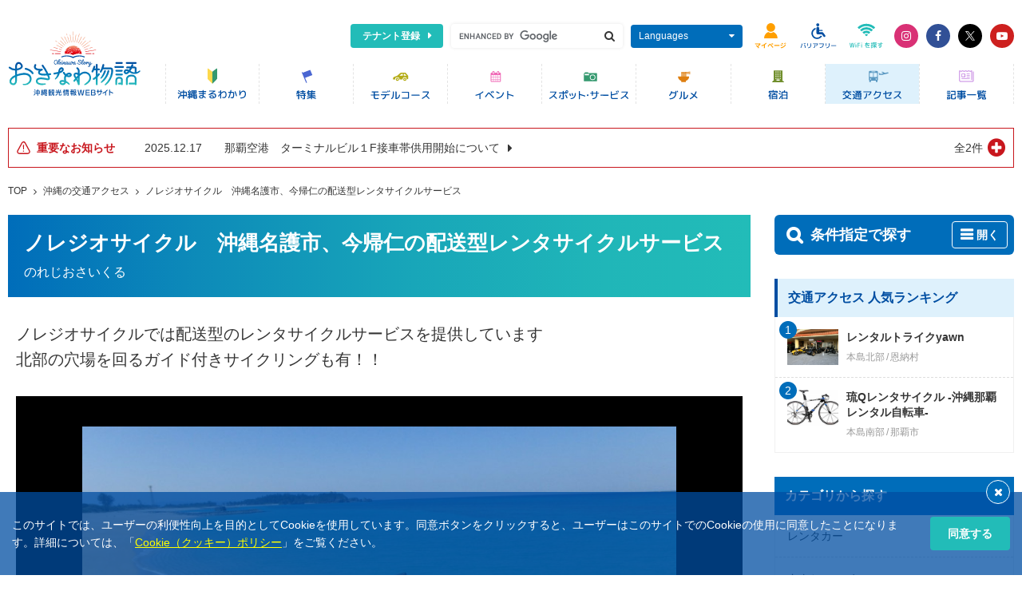

--- FILE ---
content_type: text/html; charset=UTF-8
request_url: https://www.okinawastory.jp/access/600010147
body_size: 19765
content:
<!DOCTYPE html>
<html lang="ja">
<head prefix="og: https://ogp.me/ns# fb: https://ogp.me/ns/fb#">
    <!-- Google Tag Manager -->
<script>
    window.dataLayer = window.dataLayer || [];
    </script>
<script>(function(w,d,s,l,i){w[l]=w[l]||[];w[l].push({'gtm.start':
new Date().getTime(),event:'gtm.js'});var f=d.getElementsByTagName(s)[0],
j=d.createElement(s),dl=l!='dataLayer'?'&l='+l:'';j.async=true;j.src=
'https://www.googletagmanager.com/gtm.js?id='+i+dl;f.parentNode.insertBefore(j,f);
})(window,document,'script','dataLayer','GTM-NP4Z78T');</script>
<!-- End Google Tag Manager -->
        <meta charset="utf-8">
        <meta http-equiv="X-UA-Compatible" content="ie=edge">
        <meta name="viewport" content="width=device-width, initial-scale=1.0">
    <title>ノレジオサイクル 沖縄名護市、今帰仁の配送型レンタサイクルサービス | 沖縄観光情報WEBサイト おきなわ物語</title>
        <meta name="author" content="沖縄観光コンベンションビューロー">
    <meta name="copyright" content="Okinawa Convention &amp;amp; Visitors Bureau, All rights Reserved.">
    <meta name="format-detection" content="telephone=no">
            <link rel="canonical" href="https://www.okinawastory.jp/spot/600010147">
        <!--Google Fonts-->
    <link rel="preconnect" href="https://fonts.googleapis.com">
    <link rel="preconnect" href="https://fonts.gstatic.com" crossorigin>
    <link rel="stylesheet" href="https://fonts.googleapis.com/css2?family=Open+Sans:wght@400;500;700&amp;display=swap">
    <!--Icon-->
    <link rel="stylesheet" href="https://cdnjs.cloudflare.com/ajax/libs/font-awesome/4.7.0/css/font-awesome.css">
    <!--Global CSS-->
    <link rel="stylesheet" href="/res/css/vendors.min.css?1639533777">
    <link rel="stylesheet" href="/res/css/app.min.css?1764911636">
    <!--Local CSS [Load only the current page]-->
            <link rel="stylesheet" href="/res/css/pages/detail-genre.css?1713155719">
            <!--OGP-->
    <meta property="og:type" content="article">
    <meta property="og:locale" content="ja_JP">
    <meta property="og:url" content="https://www.okinawastory.jp/access/600010147">
    <meta property="og:title" content="ノレジオサイクル 沖縄名護市、今帰仁の配送型レンタサイクルサービス | 沖縄観光情報WEBサイト おきなわ物語">
        <meta property="og:site_name" content="【公式】沖縄県の観光・旅行情報サイト｜おきなわ物語">
    <meta property="og:image" content="https://www.okinawastory.jp/files/attractions/600/010/147/images_SmbCuCWyMvBDo7c7bO6ZJiL9Z4FTmhObMSpxGlG9-w1300.jpg">
    <!--Twitter-->
    <meta name="twitter:card" content="summary_large_image">
    <!--MultiIcon 16:32:192-->
    <link rel="shortcu icon" type="image/x-icon" href="/favicon.ico">
    <!--WebClipIcon-->
    <link rel="apple-touch-icon-precomposed" sizes="192x192" href="/res/image/common/icon_192.png?1639929738">
    <!-- Start OneSignal -->
    <link rel="manifest" href="/manifest.json">
    <script src="https://cdn.onesignal.com/sdks/OneSignalSDK.js" async=""></script>
    <script>
        window.OneSignal = window.OneSignal || [];
        OneSignal.push(function () {
            OneSignal.init({
                appId: "f4ab8423-c53a-48ac-9540-638714b7379c"
            });
        });
    </script>
<!-- End OneSignal -->
    </head>
<body class="os-consent-cookie">
<!-- Google Tag Manager (noscript) -->
<noscript><iframe src="https://www.googletagmanager.com/ns.html?id=GTM-NP4Z78T"
height="0" width="0" style="display:none;visibility:hidden"></iframe></noscript>
<!-- End Google Tag Manager (noscript) -->
<!--Global Header-->
<header class="os-l-header os-js-header">
    <div class="os-l-header__wrap">
        <!--上段-->
        <div class="os-l-header__upside">
            <!--上段ロゴ（モバイル）-->
            <h1 class="os-l-header__logo os-l-header__logo--upside"><a class="os-l-header__logo-link" href="https://www.okinawastory.jp/"><img class="os-l-header__logo-img" src="/res/image/common/logo_cmn_okinawastory.svg" alt="沖縄観光情報WEBサイト おきなわ物語"></a></h1>
            <menu class="os-l-header__menu">
                <!--テナント登録-->
                <li class="os-l-header__menu-item os-l-header__menu-item--advertise"><a class="os-l-header__menu-advertise-link u-icon-aft u-icon-aft-caret-right" href="/page/advertise">テナント登録</a></li>
                <!--検索-->
                <li class="os-l-header__menu-item os-l-header__menu-item--box os-l-header__menu-item--search">
                    <div class="os-l-header__menu-pc">
                        <form id="cse-search-box" action="//www.google.com/cse">
                            <div class="os-l-header__search">
                                <input class="os-l-header__search-input" type="text" name="q">
                                <button class="os-l-header__search-submit u-icon-bef u-icon-bef-search" type="submit"></button>
                            </div>
                            <input type="hidden" name="cx" value="004834380670591637232:jwdvcmbz7is">
                            <input type="hidden" name="ie" value="UTF-8">
                            <script src="//www.google.com/cse/brand?form=cse-search-box&amp;amp;lang=ja"></script>
                        </form>
                    </div>
                    <div class="os-l-header__menu-sp"><a class="os-l-header__menu-sp-link os-js-header-menu" id="os-js-header-menu-search" href="javascript:void(0)" data-key="search"><img class="os-l-header__menu-sp-img" src="/res/image/common/btn_cmn_header_menu_search.svg" alt="Google検索"></a></div>
                </li>
                <!--多言語-->
                <li class="os-l-header__menu-item os-l-header__menu-item--box os-l-header__menu-item--lang">
                    <div class="os-l-header__menu-pc"><a class="os-l-header__menu-link u-icon-aft u-icon-aft-caret-down os-js-header-acc" href="javascript:void(0)">Languages</a>
                        <div class="os-l-header__menu-acc">
                            <ul ga-action-parents="言語選択" class="os-l-header__menu-acc-list">
                                <li class="os-l-header__menu-acc-item"><a class="ga-event-top-page os-l-header__menu-acc-link" href="https://visitokinawajapan.com/">English</a></li>
                                <li class="os-l-header__menu-acc-item"><a class="ga-event-top-page os-l-header__menu-acc-link" href="https://visitokinawajapan.com/zh-hant/">繁體中文</a></li>
                                <li class="os-l-header__menu-acc-item"><a class="ga-event-top-page os-l-header__menu-acc-link" href="https://visitokinawajapan.com/ko/">한국어</a></li>
                                <li class="os-l-header__menu-acc-item"><a class="ga-event-top-page os-l-header__menu-acc-link" href="https://visitokinawajapan.com/ru/">&#1056;&#1091;&#1089;&#1089;&#1082;&#1080;&#1081;</a></li>
                                <li class="os-l-header__menu-acc-item"><a class="ga-event-top-page os-l-header__menu-acc-link" href="https://visitokinawajapan.com/de/">Deutsch</a></li>
                                <li class="os-l-header__menu-acc-item"><a class="ga-event-top-page os-l-header__menu-acc-link" href="https://visitokinawajapan.com/fr/">Fran&ccedil;ais</a></li>
                                <li class="os-l-header__menu-acc-item"><a class="ga-event-top-page os-l-header__menu-acc-link" href="https://visitokinawajapan.com/th/">ภาษาไทย</a></li>
                            </ul>
                        </div>
                    </div>
                    <div class="os-l-header__menu-sp"><a class="os-l-header__menu-sp-link os-js-header-menu" id="os-js-header-menu-lang" href="javascript:void(0)" data-key="lang"><img class="os-l-header__menu-sp-img" src="/res/image/common/btn_cmn_header_menu_languages.svg" alt="Languages"></a></div>
                </li>
                <!--マイページ-->
                <li class="os-l-header__menu-item os-l-header__menu-item--box os-l-header__menu-item--goto">
                    <a ga-action="バナー関連" ga-label="マイページ" class="ga-event-top-page os-l-header__menu-sp-link" href="/course/concierge/myplan">
                        <img class="os-l-header__menu-sp-img" src="/res/image/common/btn_cmn_header_menu_mypage.svg" alt="マイページ">
                    </a>
                </li>
                <!--バリアフリー-->
                <li class="os-l-header__menu-item os-l-header__menu-item--box os-l-header__menu-item--barrierfree">
                    <a ga-action="バナー関連" ga-label="バリアフリー" class="ga-event-top-page os-l-header__menu-sp-link" href="/feature/barrier_free/">
                        <img class="os-l-header__menu-sp-img" src="/res/image/common/btn_cmn_header_menu_barrierfree.svg" alt="バリアフリー">
                    </a>
                </li>
                <!--Wifi-->
                <li class="os-l-header__menu-item os-l-header__menu-item--box os-l-header__menu-item--wifi">
                    <a ga-action="バナー関連" ga-label="Wifi" class="ga-event-top-page os-l-header__menu-sp-link" href="/news/notice/777">
                        <img class="os-l-header__menu-sp-img" src="/res/image/common/btn_cmn_header_menu_wifi.svg" alt="Wifi">
                    </a>
                </li>
                <!--SNS（デスクトップまで）-->
                <li class="os-l-header__menu-item os-l-header__menu-item--etc">
                    <div class="os-l-header__menu-pc">
                        <ul ga-action-parents="公式SNS(ヘッダー)" class="os-l-header__etc">
                            <li class="os-l-header__etc-item"><a ga-label="instagram" class="ga-event-top-page os-l-header__etc-link u-bg-instagram" href="https://www.instagram.com/okinawastory_ocvb/" target="_blank" rel="noopener noreferrer"><i class="fa fa-instagram"></i></a></li>
                            <li class="os-l-header__etc-item"><a ga-label="facebook" class="ga-event-top-page os-l-header__etc-link u-bg-facebook" href="https://www.facebook.com/mahaechan" target="_blank" rel="noopener noreferrer"><i class="fa fa-facebook"></i></a></li>
                            <li class="os-l-header__etc-item"><a ga-label="twitter" class="ga-event-top-page os-l-header__etc-link u-bg-x" href="https://twitter.com/okinawastory_jp" target="_blank" rel="noopener noreferrer"><img class="os-l-header__etc-img-x" src="/res/image/common/icon_cmn_x.svg" alt="x"></a></li>
                            <li class="os-l-header__etc-item"><a ga-label="youtube" class="ga-event-top-page os-l-header__etc-link u-bg-youtube" href="https://www.youtube.com/channel/UCjv5O8KPfgfjzZGAnQUYHIQ/videos" target="_blank" rel="noopener noreferrer"><i class="fa fa-youtube-play"></i></a></li>
                        </ul>
                    </div>
                </li>
            </menu>
        </div>
        <!--下段-->
        <div class="os-l-header__underside">
            <!--下段ロゴ（デスクトップ）-->
            <h1 class="os-l-header__logo os-l-header__logo--underside"><a class="os-l-header__logo-link" href="https://www.okinawastory.jp/"><img class="os-l-header__logo-img" src="/res/image/common/logo_cmn_okinawastory.svg" alt="沖縄観光情報WEBサイト おきなわ物語"></a></h1>
            <!--グロナビ（モバイルでは横スクロール化）-->
            <div class="os-l-header__nav">
                <nav id="os-js-header__nav-overflow" class="os-l-header__nav-overflow">
                    <ul ga-action-parents="グロナビ" class="os-l-header__nav-list">
                        <li class="os-l-header__nav-item">
                            <a ga-label="沖縄まるわかり" class="ga-event-top-page os-l-header__nav-link" href="/about/">
                                <picture>
                                    <source media="(min-width: 970px)" srcset="/res/image/common/btn_cmn_gnav_about.svg">
                                    <img class="os-l-header__nav-img" src="/res/image/common/btn_cmn_gnav_large_about.svg" alt="沖縄まるわかり">
                                </picture>
                            </a>
                        </li>
                        <li class="os-l-header__nav-item">
                            <a ga-label="特集" class="ga-event-top-page os-l-header__nav-link" href="/feature/">
                                <picture>
                                    <source media="(min-width: 970px)" srcset="/res/image/common/btn_cmn_gnav_feature.svg">
                                    <img class="os-l-header__nav-img" src="/res/image/common/btn_cmn_gnav_large_feature.svg" alt="特集">
                                </picture>
                            </a>
                        </li>
                        <li class="os-l-header__nav-item">
                            <a ga-label="モデルコース" class="ga-event-top-page os-l-header__nav-link" href="/course/">
                                <picture>
                                    <source media="(min-width: 970px)" srcset="/res/image/common/btn_cmn_gnav_course.svg">
                                    <img class="os-l-header__nav-img" src="/res/image/common/btn_cmn_gnav_large_course.svg" alt="モデルコース">
                                </picture>
                            </a>
                        </li>
                        <li class="os-l-header__nav-item">
                            <a ga-label="イベント" class="ga-event-top-page os-l-header__nav-link" href="/event/">
                                <picture>
                                    <source media="(min-width: 970px)" srcset="/res/image/common/btn_cmn_gnav_event.svg">
                                    <img class="os-l-header__nav-img" src="/res/image/common/btn_cmn_gnav_large_event.svg" alt="イベント">
                                </picture>
                            </a>
                        </li>
                        <li class="os-l-header__nav-item">
                            <a ga-label="スポット・サービス" class="ga-event-top-page os-l-header__nav-link" href="/spot/">
                                <picture>
                                    <source media="(min-width: 970px)" srcset="/res/image/common/btn_cmn_gnav_spot.svg">
                                    <img class="os-l-header__nav-img" src="/res/image/common/btn_cmn_gnav_large_spot.svg" alt="スポット・サービス">
                                </picture>
                            </a>
                        </li>
                        <li class="os-l-header__nav-item">
                            <a ga-label="グルメ" class="ga-event-top-page os-l-header__nav-link" href="/gourmet/">
                                <picture>
                                    <source media="(min-width: 970px)" srcset="/res/image/common/btn_cmn_gnav_gourmet.svg">
                                    <img class="os-l-header__nav-img" src="/res/image/common/btn_cmn_gnav_large_gourmet.svg" alt="グルメ">
                                </picture>
                            </a>
                        </li>
                        <li class="os-l-header__nav-item">
                            <a ga-label="宿泊" class="ga-event-top-page os-l-header__nav-link" href="/stay/">
                                <picture>
                                    <source media="(min-width: 970px)" srcset="/res/image/common/btn_cmn_gnav_stay.svg">
                                    <img class="os-l-header__nav-img" src="/res/image/common/btn_cmn_gnav_large_stay.svg" alt="宿泊情報">
                                </picture>
                            </a>
                        </li>
                        <li class="os-l-header__nav-item">
                            <a ga-label="交通アクセス" class="ga-event-top-page os-l-header__nav-link is--current" href="/access/">
                                <picture>
                                    <source media="(min-width: 970px)" srcset="/res/image/common/btn_cmn_gnav_access.svg">
                                    <img class="os-l-header__nav-img" src="/res/image/common/btn_cmn_gnav_large_access.svg" alt="交通アクセス">
                                </picture>
                            </a>
                        </li>
                        <li class="os-l-header__nav-item">
                            <a ga-label="記事一覧" class="ga-event-top-page os-l-header__nav-link" href="/news/">
                                <picture>
                                    <source media="(min-width: 970px)" srcset="/res/image/common/btn_cmn_gnav_news.svg">
                                    <img class="os-l-header__nav-img" src="/res/image/common/btn_cmn_gnav_large_news.svg" alt="マハエ ブログ">
                                </picture>
                            </a>
                        </li>
                    </ul>
                </nav>
                <!--os-l-header__nav-overflow-->
            </div>
            <!--os-l-header__nav-->
        </div>
        <!--os-l-header__underside-->
    </div>
</header>
<!--Gloabal Content-->
<div class="os-l-content">
                        <div class="os-l-content__head">
            <div class="os-p-head-cmn os-p-head-cmn--page-static">
                <div class="os-p-head-cmn__press">
                                            
    <!--重要なお知らせ-->
    <div class="os-p-ipt-notice">
        <article class="os-p-ipt-notice__wrap">
            <h2 class="os-p-ipt-notice__title u-icon-bef u-icon-bef-ipt-alert"><span class="os-p-ipt-notice__title-text">重要なお知らせ</span></h2>
            <ul class="os-p-ipt-notice__list os-js-ipt-notice">
                                                        <li class="os-p-ipt-notice__list-line">
                        <a class="os-p-ipt-notice__list-link" href="/news/important/4628">
                            <time class="os-p-ipt-notice__list-time" datetime="2025-12-17">2025.12.17</time>
                            <h3 class="os-p-ipt-notice__list-title"><span class="os-p-ipt-notice__list-overflow">那覇空港　ターミナルビル１F接車帯供用開始について</span></h3>
                        </a>
                    </li>
                                                        <li class="os-p-ipt-notice__list-line">
                        <a class="os-p-ipt-notice__list-link" href="/news/important/4616">
                            <time class="os-p-ipt-notice__list-time" datetime="2025-11-27">2025.11.27</time>
                            <h3 class="os-p-ipt-notice__list-title"><span class="os-p-ipt-notice__list-overflow">沖縄自動車道　終日対面通行規制について（令和8年1月～）</span></h3>
                        </a>
                    </li>
                            </ul>
                            <div class="os-p-ipt-notice__btn"><a class="os-p-ipt-notice__btn-trigger os-js-ipt-notice-trigger" href="javascript:void(0)">全2件</a></div>
                    </article>
    </div>
    <!--os-p-ipt-notice-->


                                                <div class="os-c-breadcrumb">
        <div class="os-c-breadcrumb__inner">
            <ul class="os-c-breadcrumb__list">
                                                            <li class="os-c-breadcrumb__list-item"><a class="os-c-breadcrumb__list-link" href="/">TOP</a></li>
                                                                                <li class="os-c-breadcrumb__list-item"><a class="os-c-breadcrumb__list-link" href="/access/">沖縄の交通アクセス</a></li>
                                                                                <li class="os-c-breadcrumb__list-item"><a class="os-c-breadcrumb__list-link" href="/access/600010147">ノレジオサイクル　沖縄名護市、今帰仁の配送型レンタサイクルサービス</a></li>
                                                </ul>
        </div>
    </div>
    <!--os-c-breadcrumb-->
                                                        </div>
                            </div>
            <!--os-p-head-cmn-->
        </div>
        <!--os-l-content__head-->
        <!--Global Column-->
    <div class="os-l-content__column is--separate">
                <main class="os-l-content__main">
                        

<header class="os-c-title-cmn-header os-c-title-cmn-header--bg-grd">
    <div class="os-c-title-cmn-header__inner">
        <h1 class="os-c-title-cmn-main">ノレジオサイクル　沖縄名護市、今帰仁の配送型レンタサイクルサービス</h1>
                    <p class="os-c-title-cmn-main-ruby">のれじおさいくる</p>
            </div>
                        </header>
<div class="p-detail">
    <div class="p-detail__section">
        <div class="p-detail__section-box">
                            <h2 class="p-detail-catchcopy">ノレジオサイクルでは配送型のレンタサイクルサービスを提供しています<br />
北部の穴場を回るガイド付きサイクリングも有！！</h2>
                    </div>
        <!--p-detail__section-box-->
                    <div class="p-detail__section-box">
                <!--ギャラリー-->
                <div class="p-detail-gallery">
                    <div class="p-detail-gallery__inner">
                        <!--メイン-->
                        <ul class="p-detail-gallery__content p-detail-gallery__content--main js-detail-gallery-carousel-main js-detail-gallery-carousel-cmn">
                                                            <li class="p-detail-gallery__unit">
                                    <a class="p-detail-gallery__unit-wrap p-detail-gallery__unit-wrap--main" href="/files/attractions/600/010/147/images_SmbCuCWyMvBDo7c7bO6ZJiL9Z4FTmhObMSpxGlG9-w1300.jpg" data-type="image" data-fancybox="gallery" data-caption="GIOS　ミストラルと青い海">
                                        <figure class="p-detail-gallery__unit-figure p-detail-gallery__unit-figure--main"><img class="p-detail-gallery__unit-img os-js-object-fit" src="/files/attractions/600/010/147/images_SmbCuCWyMvBDo7c7bO6ZJiL9Z4FTmhObMSpxGlG9-w800.jpg" alt="GIOS　ミストラルと青い海"></figure>
                                    </a>
                                </li>
                                                            <li class="p-detail-gallery__unit">
                                    <a class="p-detail-gallery__unit-wrap p-detail-gallery__unit-wrap--main" href="/files/attractions/600/010/147/images_8drsYSLZ898yXFONkFm5e0AlxTFW9cU8SZAYeiGZ-w1300.jpg" data-type="image" data-fancybox="gallery" data-caption="GIOS　プルミーノと青い空、青い海">
                                        <figure class="p-detail-gallery__unit-figure p-detail-gallery__unit-figure--main"><img class="p-detail-gallery__unit-img os-js-object-fit" src="/files/attractions/600/010/147/images_8drsYSLZ898yXFONkFm5e0AlxTFW9cU8SZAYeiGZ-w800.jpg" alt="GIOS　プルミーノと青い空、青い海"></figure>
                                    </a>
                                </li>
                                                            <li class="p-detail-gallery__unit">
                                    <a class="p-detail-gallery__unit-wrap p-detail-gallery__unit-wrap--main" href="/files/attractions/600/010/147/images_7GPnQsqQUt1yj3p6JFjPROCRJeXGSB8EkF3MgMcs-w1300.jpg" data-type="image" data-fancybox="gallery" data-caption="古宇利大橋">
                                        <figure class="p-detail-gallery__unit-figure p-detail-gallery__unit-figure--main"><img class="p-detail-gallery__unit-img os-js-object-fit" src="/files/attractions/600/010/147/images_7GPnQsqQUt1yj3p6JFjPROCRJeXGSB8EkF3MgMcs-w800.jpg" alt="古宇利大橋"></figure>
                                    </a>
                                </li>
                                                            <li class="p-detail-gallery__unit">
                                    <a class="p-detail-gallery__unit-wrap p-detail-gallery__unit-wrap--main" href="/files/attractions/600/010/147/images_KEQmAXIhctlKMYOF51jHGNlvJ5zr0XydasNR65Ir-w1300.jpg" data-type="image" data-fancybox="gallery" data-caption="屋我地島、古宇利島ルートから戻ってきたお客様の笑顔">
                                        <figure class="p-detail-gallery__unit-figure p-detail-gallery__unit-figure--main"><img class="p-detail-gallery__unit-img os-js-object-fit" src="/files/attractions/600/010/147/images_KEQmAXIhctlKMYOF51jHGNlvJ5zr0XydasNR65Ir-w800.jpg" alt="屋我地島、古宇利島ルートから戻ってきたお客様の笑顔"></figure>
                                    </a>
                                </li>
                                                            <li class="p-detail-gallery__unit">
                                    <a class="p-detail-gallery__unit-wrap p-detail-gallery__unit-wrap--main" href="/files/attractions/600/010/147/images_haAW118Z9k4tp6wC5GKpupffNdIjLWEXZTansu2q-w1300.jpg" data-type="image" data-fancybox="gallery" data-caption="今帰仁から国頭のやんばる荘、到着">
                                        <figure class="p-detail-gallery__unit-figure p-detail-gallery__unit-figure--main"><img class="p-detail-gallery__unit-img os-js-object-fit" src="/files/attractions/600/010/147/images_haAW118Z9k4tp6wC5GKpupffNdIjLWEXZTansu2q-w800.jpg" alt="今帰仁から国頭のやんばる荘、到着"></figure>
                                    </a>
                                </li>
                                                            <li class="p-detail-gallery__unit">
                                    <a class="p-detail-gallery__unit-wrap p-detail-gallery__unit-wrap--main" href="/files/attractions/600/010/147/images_2DnMZcfMnuC55w8UjeG5jz4h1dXwtbyznUSf8Uol-w1300.jpg" data-type="image" data-fancybox="gallery" data-caption="GIOS　ミストラルとプルミーノ">
                                        <figure class="p-detail-gallery__unit-figure p-detail-gallery__unit-figure--main"><img class="p-detail-gallery__unit-img os-js-object-fit" src="/files/attractions/600/010/147/images_2DnMZcfMnuC55w8UjeG5jz4h1dXwtbyznUSf8Uol-w800.jpg" alt="GIOS　ミストラルとプルミーノ"></figure>
                                    </a>
                                </li>
                                                            <li class="p-detail-gallery__unit">
                                    <a class="p-detail-gallery__unit-wrap p-detail-gallery__unit-wrap--main" href="/files/attractions/600/010/147/images_45qt8NL9yoWQUfNAzoD9cwVKfWnMgkZvNVqq1AbJ-w1300.jpg" data-type="image" data-fancybox="gallery" data-caption="GIOS　プルミーノ">
                                        <figure class="p-detail-gallery__unit-figure p-detail-gallery__unit-figure--main"><img class="p-detail-gallery__unit-img os-js-object-fit" src="/files/attractions/600/010/147/images_45qt8NL9yoWQUfNAzoD9cwVKfWnMgkZvNVqq1AbJ-w800.jpg" alt="GIOS　プルミーノ"></figure>
                                    </a>
                                </li>
                                                            <li class="p-detail-gallery__unit">
                                    <a class="p-detail-gallery__unit-wrap p-detail-gallery__unit-wrap--main" href="/files/attractions/600/010/147/images_rWoo3aBIWTHZm2Raii0LvRnRoMrOgA3VXgl6VGMq-w1300.jpg" data-type="image" data-fancybox="gallery" data-caption="ノレジオサイクル、ロゴマーク">
                                        <figure class="p-detail-gallery__unit-figure p-detail-gallery__unit-figure--main"><img class="p-detail-gallery__unit-img os-js-object-fit" src="/files/attractions/600/010/147/images_rWoo3aBIWTHZm2Raii0LvRnRoMrOgA3VXgl6VGMq-w800.jpg" alt="ノレジオサイクル、ロゴマーク"></figure>
                                    </a>
                                </li>
                                                    </ul>
                                                    <ul class="p-detail-gallery__content p-detail-gallery__content--caption js-detail-gallery-carousel-caption js-detail-gallery-carousel-cmn">
                                                                    <li class="p-detail-gallery__unit">
                                        <p class="p-detail-gallery__caption">GIOS　ミストラルと青い海</p>
                                    </li>
                                                                    <li class="p-detail-gallery__unit">
                                        <p class="p-detail-gallery__caption">GIOS　プルミーノと青い空、青い海</p>
                                    </li>
                                                                    <li class="p-detail-gallery__unit">
                                        <p class="p-detail-gallery__caption">古宇利大橋</p>
                                    </li>
                                                                    <li class="p-detail-gallery__unit">
                                        <p class="p-detail-gallery__caption">屋我地島、古宇利島ルートから戻ってきたお客様の笑顔</p>
                                    </li>
                                                                    <li class="p-detail-gallery__unit">
                                        <p class="p-detail-gallery__caption">今帰仁から国頭のやんばる荘、到着</p>
                                    </li>
                                                                    <li class="p-detail-gallery__unit">
                                        <p class="p-detail-gallery__caption">GIOS　ミストラルとプルミーノ</p>
                                    </li>
                                                                    <li class="p-detail-gallery__unit">
                                        <p class="p-detail-gallery__caption">GIOS　プルミーノ</p>
                                    </li>
                                                                    <li class="p-detail-gallery__unit">
                                        <p class="p-detail-gallery__caption">ノレジオサイクル、ロゴマーク</p>
                                    </li>
                                                            </ul>
                                                                            <ul class="p-detail-gallery__content p-detail-gallery__content--sub js-detail-gallery-carousel-sub js-detail-gallery-carousel-cmn">
                                                                    <li class="p-detail-gallery__unit p-detail-gallery__unit--sub">
                                        <a class="p-detail-gallery__unit-wrap" href="javascript:void(0)">
                                            <figure class="p-detail-gallery__unit-figure"><img class="p-detail-gallery__unit-img os-js-object-fit" src="/files/attractions/600/010/147/images_SmbCuCWyMvBDo7c7bO6ZJiL9Z4FTmhObMSpxGlG9-w200.jpg" alt="GIOS　ミストラルと青い海"></figure>
                                        </a>
                                    </li>
                                                                    <li class="p-detail-gallery__unit p-detail-gallery__unit--sub">
                                        <a class="p-detail-gallery__unit-wrap" href="javascript:void(0)">
                                            <figure class="p-detail-gallery__unit-figure"><img class="p-detail-gallery__unit-img os-js-object-fit" src="/files/attractions/600/010/147/images_8drsYSLZ898yXFONkFm5e0AlxTFW9cU8SZAYeiGZ-w200.jpg" alt="GIOS　プルミーノと青い空、青い海"></figure>
                                        </a>
                                    </li>
                                                                    <li class="p-detail-gallery__unit p-detail-gallery__unit--sub">
                                        <a class="p-detail-gallery__unit-wrap" href="javascript:void(0)">
                                            <figure class="p-detail-gallery__unit-figure"><img class="p-detail-gallery__unit-img os-js-object-fit" src="/files/attractions/600/010/147/images_7GPnQsqQUt1yj3p6JFjPROCRJeXGSB8EkF3MgMcs-w200.jpg" alt="古宇利大橋"></figure>
                                        </a>
                                    </li>
                                                                    <li class="p-detail-gallery__unit p-detail-gallery__unit--sub">
                                        <a class="p-detail-gallery__unit-wrap" href="javascript:void(0)">
                                            <figure class="p-detail-gallery__unit-figure"><img class="p-detail-gallery__unit-img os-js-object-fit" src="/files/attractions/600/010/147/images_KEQmAXIhctlKMYOF51jHGNlvJ5zr0XydasNR65Ir-w200.jpg" alt="屋我地島、古宇利島ルートから戻ってきたお客様の笑顔"></figure>
                                        </a>
                                    </li>
                                                                    <li class="p-detail-gallery__unit p-detail-gallery__unit--sub">
                                        <a class="p-detail-gallery__unit-wrap" href="javascript:void(0)">
                                            <figure class="p-detail-gallery__unit-figure"><img class="p-detail-gallery__unit-img os-js-object-fit" src="/files/attractions/600/010/147/images_haAW118Z9k4tp6wC5GKpupffNdIjLWEXZTansu2q-w200.jpg" alt="今帰仁から国頭のやんばる荘、到着"></figure>
                                        </a>
                                    </li>
                                                                    <li class="p-detail-gallery__unit p-detail-gallery__unit--sub">
                                        <a class="p-detail-gallery__unit-wrap" href="javascript:void(0)">
                                            <figure class="p-detail-gallery__unit-figure"><img class="p-detail-gallery__unit-img os-js-object-fit" src="/files/attractions/600/010/147/images_2DnMZcfMnuC55w8UjeG5jz4h1dXwtbyznUSf8Uol-w200.jpg" alt="GIOS　ミストラルとプルミーノ"></figure>
                                        </a>
                                    </li>
                                                                    <li class="p-detail-gallery__unit p-detail-gallery__unit--sub">
                                        <a class="p-detail-gallery__unit-wrap" href="javascript:void(0)">
                                            <figure class="p-detail-gallery__unit-figure"><img class="p-detail-gallery__unit-img os-js-object-fit" src="/files/attractions/600/010/147/images_45qt8NL9yoWQUfNAzoD9cwVKfWnMgkZvNVqq1AbJ-w200.jpg" alt="GIOS　プルミーノ"></figure>
                                        </a>
                                    </li>
                                                                    <li class="p-detail-gallery__unit p-detail-gallery__unit--sub">
                                        <a class="p-detail-gallery__unit-wrap" href="javascript:void(0)">
                                            <figure class="p-detail-gallery__unit-figure"><img class="p-detail-gallery__unit-img os-js-object-fit" src="/files/attractions/600/010/147/images_rWoo3aBIWTHZm2Raii0LvRnRoMrOgA3VXgl6VGMq-w200.jpg" alt="ノレジオサイクル、ロゴマーク"></figure>
                                        </a>
                                    </li>
                                                            </ul>
                                            </div>
                </div>
                <!--p-detail-gallery-->
                            </div>
            <!--p-detail__section-box-->
        
                    <div class="p-detail__section-box">
                <div class="p-detail-discription">
                    <p class="p-detail-pre">
                                                    店舗に借りに行かなくても、宿泊先やお客様ご希望の場所へ配送回収致します<br />
<br />
荷物を無料にて預かるオプションがありますので重い荷物を背負う事もなく、身軽に自転車旅行を楽しむことも出来ます<br />
荷物は自転車返却場所の宿やバス停など自由に設定できます<br />
例えば今帰仁や名護の宿から国頭、恩納村のホテルなどまでの道のりを気ままに自分のペースでのんびり自由に自転車旅行！なんて事も可能です<br />
ノレジオサイクルは配送型のレンタサイクルサービスです<br />
（配送型ですので店舗はありません、下記住所へ直接来られても対応できませんのでご注意ください）<br />
店舗に自転車を借りに行かなくても、お泊りの宿泊先やお客様ご希望の場所へ配送回収致します<br />
貸出場所と返却場所は同一でなくても大丈夫です<br />
例えば恩納村の恩納の道の駅から海沿いサイクリングを満喫しながら名護のホテルまで、なんてことも可能です<br />
名護市、今帰仁村、本部、恩納村、宜野座村、金武町、大宜味、国頭の他、（名護市、今帰仁村内は配送回収無料）<br />
中南部もご相談ください<br />
<br />
<br />
ノレジオサイクルではサイクリストなどの経験者以外の方でも軽く、楽に、楽しく乗れるよう自転車好きが整備した自転車をご用意しています<br />
貸出自転車はすべてイタリアの自転車メーカー、GIOS（ジオス）になります　詳しい車種、内容等はウェブサイトの貸出車種をご覧ください<br />
料金は全車均一3500円から（1台、1日）、場合によって割引あり<br />
配送料は名護、今帰仁は無料！その他地域はHPでご確認ください<br />
<br />
今帰仁、名護を中心にサイクリングガイド付きツアーも受け付けます（自転車（電動アシスト車含む）の持ち込み可）<br />
定番観光スポットからガイドブックには載っていない秘密の？穴場なども回ります<br />
お客様のご希望の行きたいエリアや観光スポットに合わせてお客様に合ったルートを作成しますので<br />
ご予約はお早めにお願い致します<br />
1～3名の少人数にて回ります（基本、ガイドは午前、または午後の半日となりますが自転車は１日お乗り頂けます）<br />
料金は人数、時間に寄って変わりますのでまずはお気軽に問い合わせフォームから問い合わせください（まずは人数、エリア等お伝えください）<br />
<br />
<br />
名護、今帰仁周辺のガイドブックに載っていないとっておき穴場スポット、ルートのガイド付きツアーも可能です<br />
ガイド付きご希望の方も遠慮無くお問合せ下さい<br />
（自転車持ち込みでガイドのみ希望の方も遠慮なくお問合せ下さい）<br />
<br />
<br />
沖縄の青い空と青い海を山をGIOS（ジオス）ミストラル、GIOSプルミーノで感じて下さい<br />
<br />
沖縄北部やんばるは走りどころが満載です<br />
<br />
<br />
万一のトラブル発生時にも迅速に対応できるよう準備していますので安心してサイクリングをお楽しみいただけます<br />
走行ルートも丁寧に説明いたしますので、走った事のない知らない道も事前に目印や注意点などのアドバイスが受けることができて、安心して走ることが出来ます<br />
（穴場スポットもお教えしますよ、走行エリアのガイドマップもご用意しています）<br />
<br />
口コミ、評価でも好評をいただいております                                            </p>
                </div>
            </div>
            <!--p-detail__section-box-->
        
        
        <div class="p-detail__section-box">
            <div class="os-c-parts-btns-set">
                <div class="os-c-parts-btns-myplan os-c-parts-btns-set--clm2-center" data-jc-controller="favorite-spot" data-jc-favorite-spot-id="600010147" data-jc-favorite-spot-hide-class="is--hidden">
                    <button class="os-c-parts-btns-myplan__inner is--hidden" type="button" data-jc-target="favorite-spot.addButton" data-jc-action="favorite-spot#add">
                        <span class="os-c-parts-btns-myplan__text">マイプランに追加</span>
                    </button>
                    <button class="os-c-parts-btns-myplan__inner is--checked is--hidden" type="button" data-jc-target="favorite-spot.deleteButton" data-jc-action="favorite-spot#delete">
                        <span class="os-c-parts-btns-myplan__text">マイプラン登録済</span>
                    </button>
                </div>
                <!--os-c-parts-btns-myplan-->
                <div class="os-c-parts-favorite os-c-parts-btns-set--clm2-center">
                    <button data-favorite-id="600010147" data-favorite-type="Attractions" class="os-js-favorite-button os-c-parts-btns-favorite" type="button">
                        <span class="os-js-favorite-button-text os-c-parts-btns-favorite__text">お気に入り</span>
                    </button>
                    <a class="os-c-parts-favorite__trigger js-modal-favorite-open" href="javascript:void(0)">
                        <span class="os-c-parts-favorite__trigger-icon fa fa-question-circle">お気に入りについて</span>
                    </a>
                </div>
            </div>
            <!--os-c-parts-btns-set-->
        </div>

        
            </div>
    <!--p-detail__section-->

    <div class="p-detail__section">
        <div class="p-detail__section-box">
            <h2 class="os-c-title-cmn-sub os-c-title-cmn-sub--bg-blue">施設情報</h2>
            <!--最新更新日＋注釈-->
            <div class="p-detail-update">
                <p class="p-detail-update__disc">※料金や情報は、変更となる場合があります。 最新情報は、ご利用前に各施設にご確認下さい。</p>
                <p class="p-detail-update__disc">最終更新日:2022.07.16</p>
            </div>
        </div>
        <!--p-detail-section-box-->
        <div class="p-detail__section-box">
            <!--施設情報-->
            <div class="p-detail-tabs">
                <!--タブエリア-->
                <div class="p-detail-tabs__wrap">
                    <div class="p-detail-tabs__btn p-detail-tabs__btn--genre js-detail-tabs"><span class="p-detail-tabs__btn-inner"><span class="p-detail-tabs__btn-inline">基本情報</span></span></div>
                                                                <div class="p-detail-tabs__btn p-detail-tabs__btn--genre js-detail-tabs"><span class="p-detail-tabs__btn-inner"><span class="p-detail-tabs__btn-inline">動画</span></span></div>
                                    </div>
                <!--ストレージエリア-->
                <div class="p-detail-tabs__storage">
                    <div class="p-detail-tabs__storage-wrap js-detail-tabs-storage">
                        <!--基本情報-->
                        <div class="p-detail-facility">
                            <ul class="p-detail-facility__list">
                                
                                                                    <li class="p-detail-facility__list-unit p-detail-facility__list-unit--info">
                                        <h3 class="p-detail-facility__list-title p-detail-facility__list-title--info">住所</h3>
                                        <div class="p-detail-facility__list-inner p-detail-facility__list-inner--info">
                                            <p class="p-detail-pre">〒905-2266 沖縄県　配送型の為、店舗無</p>
                                        </div>
                                    </li>
                                                                                                    <li class="p-detail-facility__list-unit p-detail-facility__list-unit--info">
                                        <h3 class="p-detail-facility__list-title p-detail-facility__list-title--info">電話番号</h3>
                                        <div class="p-detail-facility__list-inner p-detail-facility__list-inner--info">
                                            <p class="p-detail-pre"><a class="p-detail-facility__list-link" href="tel:090-9290-4439">090-9290-4439</a></p>
                                        </div>
                                    </li>
                                                                                                                                    <li class="p-detail-facility__list-unit p-detail-facility__list-unit--info">
                                        <h3 class="p-detail-facility__list-title p-detail-facility__list-title--info">ウェブサイト</h3>
                                        <div class="p-detail-facility__list-inner p-detail-facility__list-inner--info">
                                            <p class="p-detail-pre">
                                                <a class="p-detail-facility__list-link" href="http://www.noleggio-cicli.blue/" rel="nofollow" target="_blank">
                                                                                                            ノレジオサイクル　沖縄の配送型レンタサイクルサービス                                                                                                    </a>
                                            </p>
                                        </div>
                                    </li>
                                                                                                    <li class="p-detail-facility__list-unit p-detail-facility__list-unit--info">
                                        <h3 class="p-detail-facility__list-title p-detail-facility__list-title--info">SNSなど</h3>
                                        <div class="p-detail-facility__list-inner p-detail-facility__list-inner--info">
                                            <ul class="p-detail-sns-btns p-detail-sns-btns--left">
                                                                                                                                                    <li class="p-detail-sns-btns__unit"><a class="p-detail-sns-btns__unit-link u-bg-instagram u-icon-bef u-icon-bef-instagram" href="https://www.instagram.com/noleggio_cicli/" rel="nofollow" target="_blank">Instagram</a></li>
                                                                                                                                                    <li class="p-detail-sns-btns__unit"><a class="p-detail-sns-btns__unit-link u-bg-facebook u-icon-bef u-icon-bef-facebook" href="https://www.facebook.com/noleggio.cicli" rel="nofollow" target="_blank">Facebook</a></li>
                                                                                                                                                                                                    <li class="p-detail-sns-btns__unit"><a class="p-detail-sns-btns__unit-link u-bg-trip-advisor u-icon-bef u-icon-bef-trip-advisor" href="https://www.tripadvisor.jp/Attraction_Review-g1023465-d15360416-Reviews-Noleggio_Cicli-Nago_Okinawa_Prefecture.html" rel="nofollow" target="_blank">TripAdvisor</a></li>
                                                                                            </ul>
                                        </div>
                                    </li>
                                                                                                    <li class="p-detail-facility__list-unit p-detail-facility__list-unit--info">
                                        <h3 class="p-detail-facility__list-title p-detail-facility__list-title--info">問い合わせ</h3>
                                        <div class="p-detail-facility__list-inner p-detail-facility__list-inner--info">
                                            <p class="p-detail-pre">ご予約お問い合わせフォーム<br />
http://www.noleggio-cicli.blue/pages/1507433/yoyaku<br />
お問い合わせフォーム<br />
http://www.noleggio-cicli.blue/pages/2020308/otoiawase</p>
                                        </div>
                                    </li>
                                                                                                    <li class="p-detail-facility__list-unit p-detail-facility__list-unit--info">
                                        <h3 class="p-detail-facility__list-title p-detail-facility__list-title--info">営業時間</h3>
                                        <div class="p-detail-facility__list-inner p-detail-facility__list-inner--info">
                                            <p class="p-detail-pre">7：00～日没まで（電話問合せは21時まで）</p>
                                        </div>
                                    </li>
                                                                                                    <li class="p-detail-facility__list-unit p-detail-facility__list-unit--info">
                                        <h3 class="p-detail-facility__list-title p-detail-facility__list-title--info">休業日</h3>
                                        <div class="p-detail-facility__list-inner p-detail-facility__list-inner--info">
                                            <p class="p-detail-pre">不定休</p>
                                        </div>
                                    </li>
                                                                                                                                                                    <li class="p-detail-facility__list-unit p-detail-facility__list-unit--info">
                                        <h3 class="p-detail-facility__list-title p-detail-facility__list-title--info">メニュー・料金</h3>
                                        <div class="p-detail-facility__list-inner p-detail-facility__list-inner--info">
                                            <p class="p-detail-pre">1日３５００円から（1台）全車種同一料金（保険料込）<br />
台数等、場合によっては割引有<br />
名護市、今帰仁村内配送回収無料、<br />
恩納村、宜野座村、金武町、国頭、本部町など県内全域に配送したします（有料）<br />
荷物お預かり無料オプション<br />
貸出車種や配送料金など詳しくはウェブサイトにてご確認ください<br />
ガイド付きツアーに関しましてはお見積り致します（人数、場所、時間により変動有）<br />
お気軽にお問合せ下さい<br />
</p>
                                        </div>
                                    </li>
                                                                                                                                                                                                                                    <li class="p-detail-facility__list-unit p-detail-facility__list-unit--info">
                                        <h3 class="p-detail-facility__list-title p-detail-facility__list-title--info">資料</h3>
                                        <div class="p-detail-facility__list-inner p-detail-facility__list-inner--info">
                                            <p class="p-detail-pre"><a class="p-detail-facility__list-link p-detail-facility__list-link--document" href="/files/attractions/600/010/147/file_zQHAXrRv0gOFZ62iTUZh2ZVrsvMUO87GfXDIDqgx.pdf" rel="nofollow" target="_blank">レンタサイクル利用規約 及び個人情報保護方針</a></p>
                                        </div>
                                    </li>
                                                                                                    <li class="p-detail-facility__list-unit p-detail-facility__list-unit--info">
                                        <h3 class="p-detail-facility__list-title p-detail-facility__list-title--info">備考</h3>
                                        <div class="p-detail-facility__list-inner p-detail-facility__list-inner--info">
                                            <p class="p-detail-pre">配送型の営業をしており連絡無しで直接来店なされても、担当者が不在で対応できません、必ず事前に電話などでお問い合せ下さい<br />
（主に今帰仁村からの配送となります）<br />
貸出時に身元の確認が出来る物（免許証等）が必要になります。（万一の事故発生時に保険会社との手続き等の為お願いしています）<br />
<br />
気軽にお問い合わせください（ウェブサイトに問い合せ、予約フォームがございますのでご利用ください）<br />
<br />
<br />
</p>
                                        </div>
                                    </li>
                                                                                                                            </ul>
                        </div>
                    </div>
                                                                <div class="p-detail-tabs__storage-wrap js-detail-tabs-storage">
                            <!--動画-->
                            <div class="p-detail-facility p-detail-facility--padding">
                                <div class="p-detail-media">
                                    <div class="p-detail-media__inner p-detail-media__inner--video">
                                        <!--コード入力-->
                                        <iframe class="p-detail-media__iframe" src="https://www.youtube.com/embed/U1z6gK6HiY4" title="YouTube video player" allow="accelerometer; autoplay; clipboard-write; encrypted-media; gyroscope; picture-in-picture" allowfullscreen></iframe>
                                    </div>
                                                                            <h3 class="p-detail-media__title">屋我地島～古宇利大橋～ワルミ大橋ルート</h3>
                                                                                                                <p class="p-detail-media__pre p-detail-pre">名護の真喜屋から出発して屋我地島～古宇利大橋～ワルミ大橋を廻るルートになります、詳しくはＨＰのワイクリングルート　　http://www.noleggio-cicli.blue/pages/2045734/route</p>
                                                                    </div>
                            </div>
                        </div>
                                    </div>
            </div>
            <!--アナリティクス（スクロール位置計測）-->
            <div class="os-ga-event ga_event_information"></div>
        </div>
        <!--p-detail__section-box-->
    </div>
    <!--p-detail__section-->

    <div class="p-detail__section">

                    <h2 class="os-c-title-cmn-sub os-c-title-cmn-sub--bg-blue">地図</h2>
            <div class="p-detail__section-box">
                <!--紹介文-->
                <div class="p-detail-discription">
                    <p class="p-detail-pre">施設ルートや、周辺観光情報を確認することができます。</p>
                </div>
            </div>
            <!--p-detail__section-box-->
            <div class="p-detail__section-box">
                <div class="p-detail-media">
                    <div class="p-detail-media__inner p-detail-media__inner--map">
                        <!--緯度経度入力-->
                        <iframe class="p-detail-media__iframe" src="https://www.google.com/maps/embed/v1/place?q=26.5509243,128.04940796&zoom=11&key=AIzaSyAB64xRrnUD92Y7adrTOQhERBtxDEOCBAg" allowfullscreen="" loading="lazy"></iframe>
                    </div>
                </div>
                <!--アナリティクス（スクロール位置計測）-->
                <div class="os-ga-event ga_event_map"></div>
            </div>
            <!--p-detail__section-box-->
        
        <div class="p-detail__section-box">
            <!--表示エリア・カテゴリ・テーマ-->
            <div class="p-detail-tag">
                <div class="p-detail-tag__head">
                    <h2 class="p-detail-tag__title js-detail-tag-trigger">表示エリア・カテゴリ・テーマ</h2>
                </div>
                <div class="p-detail-tag__wrap js-detail-tag-content">
                                            <div class="p-detail-tag__content">
                            <h3 class="p-detail-tag__item">エリア</h3>
                            <ul class="p-detail-tag__list u-icon-bef u-icon-bef-tag">
                                                                    <li class="p-detail-tag__unit"><a class="p-detail-tag__link" href="/access/list?area=1">本島北部</a></li>
                                                                            <li class="p-detail-tag__unit"><a class="p-detail-tag__link" href="/access/list?area=10">名護市</a></li>
                                                                            <li class="p-detail-tag__unit"><a class="p-detail-tag__link" href="/access/list?area=12">今帰仁村</a></li>
                                                                            <li class="p-detail-tag__unit"><a class="p-detail-tag__link" href="/access/list?area=9">恩納村</a></li>
                                                                                                </ul>
                        </div>
                                                                <div class="p-detail-tag__content">
                            <h3 class="p-detail-tag__item">カテゴリ</h3>
                            <ul class="p-detail-tag__list u-icon-bef u-icon-bef-tag">
                                                                    <li class="p-detail-tag__unit"><a class="p-detail-tag__link" href="/access/list?category=56">レンタバイク・レンタサイクル</a></li>
                                                                                                        <li class="p-detail-tag__unit"><a class="p-detail-tag__link" href="/access/list?category=14">アクティビティ・体験</a></li>
                                                                            <li class="p-detail-tag__unit"><a class="p-detail-tag__link" href="/access/list?category=68">アウトドア</a></li>
                                                                                                        <li class="p-detail-tag__unit"><a class="p-detail-tag__link" href="/access/list?category=24">ガイド・ツアー</a></li>
                                                                                                </ul>
                        </div>
                                                                <div class="p-detail-tag__content">
                            <h3 class="p-detail-tag__item">旅のテーマ</h3>
                            <ul class="p-detail-tag__list u-icon-bef u-icon-bef-tag">
                                                                    <li class="p-detail-tag__unit"><a class="p-detail-tag__link" href="/theme/okinawatravel_hints/">沖縄旅行のお役立ち情報</a></li>
                                                                    <li class="p-detail-tag__unit"><a class="p-detail-tag__link" href="/theme/covid19_measures/">コロナ感染対策に取り組む観光施設</a></li>
                                                            </ul>
                        </div>
                                    </div>
            </div>
        </div>
        <!--p-detail__section-box-->
    </div>
    <!--p-detail__section-->
        <div class="p-detail__section">
        <!--遷移ボタン（スポット専用）-->
        <div class="p-detail-btns-branch">
            <div class="p-detail-btns-branch__unit p-detail-btns-branch__unit--spot"><a class="p-detail-btns-branch__unit-link u-icon-bef u-icon-bef-caret-left" href="/access/list">一覧に戻る</a></div>
            <div class="p-detail-btns-branch__unit p-detail-btns-branch__unit--spot"><a class="p-detail-btns-branch__unit-link u-icon-aft u-icon-aft-caret-right" href="/access/">交通アクセス TOP</a></div>
        </div>
    </div>
    <!--p-detail__section-->
</div>
<!--p-detail-genre-->
<div class="os-p-modal-search-cmn">
    <div class="os-p-modal-search-cmn__content os-p-modal-search-cmn__content--spec-full" data-remodal-id="modal-search-cmn">
        <div class="os-p-modal-search-cmn__btn"><a class="os-p-modal-search-cmn__btn-link u-icon-bef u-icon-bef-close" href="javascript:void(0)" data-remodal-action="close"></a></div>
        <div class="os-p-modal-search-cmn__inner">
            <!--検索エリア-->
                <div id="os-js-vue-search" class="os-p-search-cmn">
        <!--検索条件エリア-->
        <div class="os-p-search-cmn-terms">
            <div v-if="is_modal_search_box !== true" class="os-p-search-cmn-terms__bar">
    <h2 class="os-p-search-cmn-terms__bar-title u-icon-bef u-icon-bef-search">条件指定で探す</h2>
    <p @click="onClickToggleShowSearchBox" class="os-p-search-cmn-terms__bar-btn u-icon-bef" :class="{'is--active': is_dialog}"><span v-cloak v-if="is_dialog">閉じる</span><span v-else>開く</span></p>
</div>
            <div v-show="is_dialog || is_modal_search_box === true" class="os-p-search-cmn-terms__form" style="display:none;">
                <div class="os-p-search-cmn-terms__wrap">
                    <p class="os-p-search-cmn-terms__lead">沖縄の交通アクセスを「カテゴリ」「エリア」「ユニバーサル情報」「キーワード」で探すことが出来ます。</p>
                    <div class="os-p-search-cmn-terms__content">
                        <section class="os-p-search-cmn-terms__section">
                                                        <div class="os-p-search-cmn-terms__unit">
    <h3 class="os-p-search-cmn-terms__title">カテゴリ</h3>
    <ul class="os-p-search-cmn-terms__items">
        <li v-for="sub in sub_category" :key="sub.id" @click="onClickSelectSubCategory(sub)" class="os-p-search-cmn-terms__items-tag os-p-search-cmn-terms__items-tag--main" :class="{'is--active': isSelected(sub.id, 'category')}">{{ sub.name }}</li>
    </ul>
    <ul v-if="detail_category.length" class="os-p-search-cmn-terms__items">
        <li v-for="detail in detail_category" :key="detail.id" @click="onClickSelectDetailCategory(detail)" class="os-p-search-cmn-terms__items-tag os-p-search-cmn-terms__items-tag--sub" :class="{'is--active': isSelected(detail.id, 'category')}">{{ detail.name }}</li>
    </ul>
</div>
                            <div class="os-p-search-cmn-terms__unit">
                                <h3 class="os-p-search-cmn-terms__title">ユニバーサル情報</h3>
                                <ul v-if="main_universal.length" class="os-p-search-cmn-terms__items">
                                    <li v-for="main in main_universal" :key="main.id" @click="onClickSelectMainUniversal(main)" class="os-p-search-cmn-terms__items-tag os-p-search-cmn-terms__items-tag--main" :class="{'is--active': isSelected(main.id, 'universal')}">{{ main.name }}</li>
                                </ul>
                            </div>
                            <div class="os-p-search-cmn-terms__unit">
                                <h3 class="os-p-search-cmn-terms__title">その他</h3>
                                <ul class="os-p-search-cmn-terms__items">
                                    <li v-for="item in other" :key="item.key" @click="onClickSelectOther(item.key, item.value)" class="os-p-search-cmn-terms__items-tag os-p-search-cmn-terms__items-tag--main" :class="{'is--active': isSelected(item.key, 'other')}">{{ item.value }}</li>
                                </ul>
                            </div>
                            <div class="os-p-search-cmn-terms__unit">
                                <h3 class="os-p-search-cmn-terms__title">キーワード</h3>
                                <input @change="onChangeKeyword" v-model="input_keyword" class="os-p-search-cmn-terms__input" type="text" placeholder="キーワードを入力してください">
                            </div>
                        </section>
                        <section class="os-p-search-cmn-terms__section">
                            <div class="os-p-search-cmn-terms__unit">
                                <h3 class="os-p-search-cmn-terms__title">エリア</h3>
                                <div class="os-p-search-cmn-terms__map">
                                    <figure class="os-p-search-cmn-terms__map-figure" id="os-js-map-okinawa-search"></figure>
                                </div>
                                <ul v-if="sub_area.length" class="os-p-search-cmn-terms__items">
                                    <li v-for="sub in sub_area" :key="sub.id" @click="onClickSelectSubArea(sub)" class="os-p-search-cmn-terms__items-tag os-p-search-cmn-terms__items-tag--main" :class="{'is--active': isSelected(sub.id, 'area')}">{{ sub.name }}</li>
                                </ul>
                            </div>
                        </section>
                    </div>
                    <div v-if="selected.length || keyword || archive || tag || dates.length || from || to || month" class="os-p-search-cmn-result">
    <div class="os-p-search-cmn-result__terms os-p-search-cmn-result__terms--box">
        <p class="os-p-search-cmn-result__terms-title os-p-search-cmn-result__terms-title--box">検索条件</p>
        <ul class="os-p-search-cmn-result__terms-storage os-p-search-cmn-result__terms-storage--box">
            <li v-if="month" @click="month = '';preSearch();" class="os-p-search-cmn-result__terms-tag u-icon-aft u-icon-aft-close">{{ month }}月</li>
            <li v-for="item in selected" :key="item.id + '_' + item.type" @click="onClickDelete(item)" class="os-p-search-cmn-result__terms-tag u-icon-aft u-icon-aft-close">{{ item.name }}</li>
            <li v-if="archive" @click="archive = '';preSearch();" class="os-p-search-cmn-result__terms-tag u-icon-aft u-icon-aft-close">{{ archive.replace('-', '年') }}月</li>
            <li v-if="keyword" @click="onClickDeleteKeyword" class="os-p-search-cmn-result__terms-tag u-icon-aft u-icon-aft-close">{{ keyword }}</li>
            <li v-if="tag" @click="tag = '';preSearch();" class="os-p-search-cmn-result__terms-tag u-icon-aft u-icon-aft-close">{{ tag }}</li>
            <li v-for="(date,index) in dates" :key="date" @click="dates.splice(index, 1); preSearch();" class="os-p-search-cmn-result__terms-tag u-icon-aft u-icon-aft-close">{{ moment(date, 'YYYYMMDD').format('MM月DD日') }}</li>

            <li v-if="from && to" @click="onClickDeleteFromTo" class="os-p-search-cmn-result__terms-tag u-icon-aft u-icon-aft-close">{{ moment(from, 'YYYY-MM-DD').format('MM月DD日') }}〜{{ moment(to, 'YYYY-MM-DD').format('MM月DD日') }}</li>
            <li v-else-if="from" @click="onClickDeleteFrom" class="os-p-search-cmn-result__terms-tag u-icon-aft u-icon-aft-close">{{ moment(from, 'YYYY-MM-DD').format('MM月DD日') }}〜</li>
            <li v-else-if="to" @click="onClickDeleteTo" class="os-p-search-cmn-result__terms-tag u-icon-aft u-icon-aft-close">〜{{ moment(to, 'YYYY-MM-DD').format('MM月DD日') }}</li>
        </ul>
    </div>
</div>
<div v-if="result_count !== null || is_loading" class="os-p-search-cmn-total">
    <div v-if="!is_loading && result_count !== null" class="os-p-search-cmn-total__count">
        <p v-if="result_count" class="os-p-search-cmn-total__count-value">{{ Number(result_count).toLocaleString('ja-JP') }}</p><small v-if="result_count" class="os-p-search-cmn-total__count-text">件ありました！</small>
        <small v-if="result_count === 0" class="os-p-search-cmn-total__count-text">検索結果がありませんでした。</small>
    </div>
    <div v-if="is_loading" class="os-p-search-cmn-loading">
        <div class="os-p-search-cmn-loading__inner">
            <div class="os-p-search-cmn-loading__fading">
                <div class="os-p-search-cmn-loading__circle os-p-search-cmn-loading__circle--1"></div>
                <div class="os-p-search-cmn-loading__circle os-p-search-cmn-loading__circle--2"></div>
                <div class="os-p-search-cmn-loading__circle os-p-search-cmn-loading__circle--3"></div>
                <div class="os-p-search-cmn-loading__circle os-p-search-cmn-loading__circle--4"></div>
                <div class="os-p-search-cmn-loading__circle os-p-search-cmn-loading__circle--5"></div>
                <div class="os-p-search-cmn-loading__circle os-p-search-cmn-loading__circle--6"></div>
                <div class="os-p-search-cmn-loading__circle os-p-search-cmn-loading__circle--7"></div>
                <div class="os-p-search-cmn-loading__circle os-p-search-cmn-loading__circle--8"></div>
                <div class="os-p-search-cmn-loading__circle os-p-search-cmn-loading__circle--9"></div>
                <div class="os-p-search-cmn-loading__circle os-p-search-cmn-loading__circle--10"></div>
                <div class="os-p-search-cmn-loading__circle os-p-search-cmn-loading__circle--11"></div>
                <div class="os-p-search-cmn-loading__circle os-p-search-cmn-loading__circle--12"></div>
            </div>
        </div>
    </div>
</div>
<form method="get" action="/access/list">
    <input v-if="month" type="hidden" name="month" :value="month">
    <input v-if="query_data['category']" type="hidden" name="category" :value="query_data['category']">
    <input v-if="query_data['area']" type="hidden" name="area" :value="query_data['area']">
    <input v-if="query_data['season']" type="hidden" name="season" :value="query_data['season']">
    <input v-if="query_data['year']" type="hidden" name="year" :value="query_data['year']">
    <input v-if="query_data['universal']" type="hidden" name="universal" :value="query_data['universal']">
    <input v-if="query_data['other']" type="hidden" name="other" :value="query_data['other']">
    <input v-if="query_data['day']" type="hidden" name="day" :value="query_data['day']">
    <input v-if="query_data['hour']" type="hidden" name="hour" :value="query_data['hour']">
    <input v-if="query_data['target']" type="hidden" name="target" :value="query_data['target']">
    <input v-if="keyword" type="hidden" name="keyword" :value="keyword">
    <input v-if="archive" type="hidden" name="archive" :value="archive">
    <input v-if="tag" type="hidden" name="tag" :value="tag">
    <input v-if="dates.length" type="hidden" name="dates" :value="dates.join('-')">
    <input v-if="from" type="hidden" name="from" :value="from">
    <input v-if="to" type="hidden" name="to" :value="to">

    <input v-if="sort_type" type="hidden" name="sortType" :value="sort_type">
    <input v-if="list_style" type="hidden" name="listStyle" :value="list_style">

    <div class="os-p-search-cmn-terms__btn">
        <button class="os-p-search-cmn-terms__btn-items os-p-search-cmn-terms__btn-items--search u-icon-bef u-icon-bef-search" type="submit">検索する</button>
        <button @click="onClickClear" class="os-p-search-cmn-terms__btn-items os-p-search-cmn-terms__btn-items--close u-icon-bef u-icon-bef-rotate-left" type="button">条件クリア</button>
    </div>
    <div v-if="is_modal_search_box !== true" class="os-p-search-cmn-terms__btn">
        <button @click="onClickToggleShowSearchBox" class="os-p-search-cmn-terms__btn-items os-p-search-cmn-terms__btn-items--close u-icon-bef u-icon-bef-close" type="button">閉じる</button>
    </div>
</form>
                </div>
            </div>
        </div>
        <!--os-p-search-cmn-terms-->
            </div>
    <!--os-p-search-cmn-->
        </div>
    </div>
</div>
<!--os-p-modal-search-cmn-->

<!--モーダルお気に入り-->
<div class="os-p-modal-theme" data-remodal-id="modal-favorite">
    <div class="os-p-modal-theme__wrap">
        <div class="os-p-modal-theme__header">
            <h2 class="os-p-modal-theme__title">お気に入り登録について</h2>
            <div class="os-p-modal-theme__btn"><a class="os-p-modal-theme__btn-link u-icon-bef u-icon-bef-close" href="javascript:void(0)" data-remodal-action="close"></a></div>
        </div>
        <div class="os-p-modal-theme__inner">
            <div class="os-p-modal-theme-favorite">
                <div class="os-p-modal-theme-favorite__box">
                    <h3 class="os-p-modal-theme__title-sub">あなたの「お気に入りリスト」をみんなと共有しよう！</h3>
                    <p class="os-p-modal-theme__text">
                        当サイトでは、情報一覧の♡アイコンや各ページに表示されている「お気に入り」ボタンをクリックすることで、あなただけの「お気に入りリスト」が作成できます。
                        下記「お気に入りリストを共有する」ボタンをクリックすると、SNSなどで共有できるあなたオリジナルの「お気に入りリスト」URLが発行されます。
                    </p>
                    <p class="os-p-modal-theme__text">お友達やご家族と共有したり、PCで作成したリストをスマートフォンに送ったり、旅のプランニングに是非お役立てください。</p>
                    <p class="os-p-modal-theme__text u-icon-aft u-icon-aft-caret-right"><a class="os-p-modal-theme__text-link" href="/favorite/">お気に入りリストはこちらから</a></p>
                </div>
                <figure class="os-p-modal-theme-favorite__figure"><img src="/res/image/common/img_cmn_favorite_mahae.svg" alt="花笠マハエ"></figure>
            </div>
            <!--os-p-modal-theme-favorite-->
            <div class="os-c-parts-btns-big os-p-modal-theme-btn">
                <div class="os-c-parts-btns-big__unit">
                    <button class="os-c-parts-btns-big__unit-link" type="button" data-remodal-action="close"><i class="os-p-modal-theme-btn-icon fa fa-close"></i>閉じる</button>
                </div>
            </div>
        </div>
    </div>
</div>
<!--os-p-modal-theme-->



        </main>
        <!--.os-l-content__main-->
                                <div class="os-l-content__sidebar is--sticky">
                <div class="os-p-sidebar-cmn">
            
        <!--検索条件バー-->
        <div class="os-p-search-cmn-terms">
            <div class="os-p-search-cmn-terms__bar os-p-search-cmn-terms__bar--sidebar">
                <h2 class="os-p-search-cmn-terms__bar-title os-p-search-cmn-terms__bar-title--sidebar u-icon-bef u-icon-bef-search">条件指定で探す</h2>
                <p class="os-p-search-cmn-terms__bar-btn os-p-search-cmn-terms__bar-btn--sidebar u-icon-bef os-js-modal-search-cmn-open">開く</p>
            </div>
        </div>
        <!--os-p-search-cmn-terms-->
    
            <div class="os-p-sidebar-cmn__section">
        <h2 class="os-p-sidebar-cmn-title os-p-sidebar-cmn-title--blue"><span class="os-p-sidebar-cmn-title__wrap">交通アクセス 人気ランキング</span></h2>
        <div class="os-p-sidebar-cmn__bg-box">
            <div class="os-p-sidebar-cmn-article">
                                                        <article class="os-p-sidebar-cmn-article__unit">
                        <a class="os-p-sidebar-cmn-article__unit-wrap os-p-sidebar-cmn-article__unit-wrap--align-ctr" href="/access/600015716">
                            <div class="os-p-sidebar-cmn-article__unit-canvas">
                                <figure class="os-p-sidebar-cmn-article__unit-figure os-p-sidebar-cmn-article__unit-figure--oblong">
                                    <img class="os-p-sidebar-cmn-article__unit-img os-js-object-fit" src="/files/attractions/600/015/716/images_4720b218bec05ece5783eb8b64020a544d7cb841-w200.jpeg" alt="レンタルトライクyawn">
                                </figure>
                            </div>
                            <div class="os-p-sidebar-cmn-article__unit-inner">
                                <h3 class="os-p-sidebar-cmn-article__unit-title os-p-sidebar-cmn-article__unit-title--mb">レンタルトライクyawn</h3>
                                <ul class="os-p-sidebar-cmn-article__unit-ctg">
                                                                            <li class="os-p-sidebar-cmn-article__unit-ctg-item os-p-sidebar-cmn-article__unit-ctg-item--slash">本島北部</li>
                                                                                                                <li class="os-p-sidebar-cmn-article__unit-ctg-item os-p-sidebar-cmn-article__unit-ctg-item--slash">恩納村</li>
                                                                    </ul>
                            </div>
                            <i class="os-p-sidebar-cmn-article__unit-rank"><span class="os-p-sidebar-cmn-article__unit-rank-number">1</span></i>
                        </a>
                    </article>
                                                        <article class="os-p-sidebar-cmn-article__unit">
                        <a class="os-p-sidebar-cmn-article__unit-wrap os-p-sidebar-cmn-article__unit-wrap--align-ctr" href="/access/600009465">
                            <div class="os-p-sidebar-cmn-article__unit-canvas">
                                <figure class="os-p-sidebar-cmn-article__unit-figure os-p-sidebar-cmn-article__unit-figure--oblong">
                                    <img class="os-p-sidebar-cmn-article__unit-img os-js-object-fit" src="/files/attractions/600/009/465/images_e864cdd2efa5cf38bb15a99e7d955d482847d55b-w200.jpg" alt="琉Qレンタサイクル -沖縄那覇レンタル自転車-">
                                </figure>
                            </div>
                            <div class="os-p-sidebar-cmn-article__unit-inner">
                                <h3 class="os-p-sidebar-cmn-article__unit-title os-p-sidebar-cmn-article__unit-title--mb">琉Qレンタサイクル -沖縄那覇レンタル自転車-</h3>
                                <ul class="os-p-sidebar-cmn-article__unit-ctg">
                                                                            <li class="os-p-sidebar-cmn-article__unit-ctg-item os-p-sidebar-cmn-article__unit-ctg-item--slash">本島南部</li>
                                                                                                                <li class="os-p-sidebar-cmn-article__unit-ctg-item os-p-sidebar-cmn-article__unit-ctg-item--slash">那覇市</li>
                                                                    </ul>
                            </div>
                            <i class="os-p-sidebar-cmn-article__unit-rank"><span class="os-p-sidebar-cmn-article__unit-rank-number">2</span></i>
                        </a>
                    </article>
                            </div>
        </div>
    </div>
    <!--os-p-sidebar-cmn__section-->

            <div class="os-p-sidebar-cmn__section">
        <h2 class="os-p-sidebar-cmn-title os-p-sidebar-cmn-title--be-blue os-js-sidebar-menu-box-trigger"><span class="os-p-sidebar-cmn-title__wrap os-p-sidebar-cmn-title__wrap--category u-icon-aft u-icon-aft-caret-right">カテゴリから探す</span></h2>
        <div class="os-p-sidebar-cmn__bg-box os-p-sidebar-cmn__bg-box--display-category">
            <ul class="os-p-sidebar-cmn-menu">
                                    <li class="os-p-sidebar-cmn-menu__unit"><a class="os-p-sidebar-cmn-menu__unit-wrap u-icon-aft" href="/access/list?category=53">レンタカー</a></li>
                                    <li class="os-p-sidebar-cmn-menu__unit"><a class="os-p-sidebar-cmn-menu__unit-wrap u-icon-aft" href="/access/list?category=54">タクシー・バス</a></li>
                                    <li class="os-p-sidebar-cmn-menu__unit"><a class="os-p-sidebar-cmn-menu__unit-wrap u-icon-aft" href="/access/list?category=55">船舶</a></li>
                                    <li class="os-p-sidebar-cmn-menu__unit"><a class="os-p-sidebar-cmn-menu__unit-wrap u-icon-aft" href="/access/list?category=56">レンタバイク・レンタサイクル</a></li>
                                    <li class="os-p-sidebar-cmn-menu__unit"><a class="os-p-sidebar-cmn-menu__unit-wrap u-icon-aft" href="/access/list?category=57">空港</a></li>
                            </ul>
        </div>
    </div>
    <!--os-p-sidebar-cmn__section-->

        
    <div class="os-p-sidebar-cmn__section">
        <h2 class="os-p-sidebar-cmn-title os-p-sidebar-cmn-title--blue"><a class="os-p-sidebar-cmn-title__wrap u-icon-aft u-icon-aft-caret-right" href="/pickup/">旬のおすすめPick Up</a></h2>
        <div class="os-p-sidebar-cmn__bg-box os-p-sidebar-cmn__bg-box--display-pickup">
            <div class="os-p-sidebar-cmn-article">
                                    <article class="os-p-sidebar-cmn-article__unit">
                        <a class="os-p-sidebar-cmn-article__unit-wrap" href="https://www.okinawastory.jp/wallpaper_calendar/">
                            <div class="os-p-sidebar-cmn-article__unit-canvas">
                                <figure class="os-p-sidebar-cmn-article__unit-figure os-p-sidebar-cmn-article__unit-figure--square"><img class="os-p-sidebar-cmn-article__unit-img os-js-object-fit" src="/files/banner/000/000/342/image_f6090842de0318d5c2ec1e19de65386c43427fbf-w200.jpeg" alt="壁紙カレンダー"></figure>
                            </div>
                            <div class="os-p-sidebar-cmn-article__unit-inner">
                                <h3 class="os-p-sidebar-cmn-article__unit-title os-p-sidebar-cmn-article__unit-title--mb">壁紙カレンダー</h3>
                                <p class="os-p-sidebar-cmn-article__unit-disc">デスクトップや待ち受け画面で沖縄を感じませんか？？沖縄らしさ満載な海、花、風物詩のカレンダーをご用意しています。</p>
                            </div>
                        </a>
                    </article>
                                    <article class="os-p-sidebar-cmn-article__unit">
                        <a class="os-p-sidebar-cmn-article__unit-wrap" href="https://www.okinawastory.jp/news/tourism/4109">
                            <div class="os-p-sidebar-cmn-article__unit-canvas">
                                <figure class="os-p-sidebar-cmn-article__unit-figure os-p-sidebar-cmn-article__unit-figure--square"><img class="os-p-sidebar-cmn-article__unit-img os-js-object-fit" src="/files/banner/000/000/014/image_a76cd05e787dac1c68f378a00d6b1a8deaf50f86-w200.png" alt="2月の沖縄、旬のおすすめ"></figure>
                            </div>
                            <div class="os-p-sidebar-cmn-article__unit-inner">
                                <h3 class="os-p-sidebar-cmn-article__unit-title os-p-sidebar-cmn-article__unit-title--mb">2月の沖縄、旬のおすすめ</h3>
                                <p class="os-p-sidebar-cmn-article__unit-disc">プロ野球キャンプ観戦やホエールウォッチングなどが楽しめる2月の沖縄を紹介♪</p>
                            </div>
                        </a>
                    </article>
                                    <article class="os-p-sidebar-cmn-article__unit">
                        <a class="os-p-sidebar-cmn-article__unit-wrap" href="/event/list?category=47">
                            <div class="os-p-sidebar-cmn-article__unit-canvas">
                                <figure class="os-p-sidebar-cmn-article__unit-figure os-p-sidebar-cmn-article__unit-figure--square"><img class="os-p-sidebar-cmn-article__unit-img os-js-object-fit" src="/files/banner/000/000/019/image_lBU6wHGRfyCzWGgczqRngeST4oir5B6lrJv1gMn8-w200.jpg" alt="さくら祭り"></figure>
                            </div>
                            <div class="os-p-sidebar-cmn-article__unit-inner">
                                <h3 class="os-p-sidebar-cmn-article__unit-title os-p-sidebar-cmn-article__unit-title--mb">さくら祭り</h3>
                                <p class="os-p-sidebar-cmn-article__unit-disc">真冬の空を鮮やかなピンクの花びらがひらり舞う。日本で一番早く花開く寒緋桜が彩るさくら祭りを紹介。</p>
                            </div>
                        </a>
                    </article>
                                    <article class="os-p-sidebar-cmn-article__unit">
                        <a class="os-p-sidebar-cmn-article__unit-wrap" href="/event/list?category=48">
                            <div class="os-p-sidebar-cmn-article__unit-canvas">
                                <figure class="os-p-sidebar-cmn-article__unit-figure os-p-sidebar-cmn-article__unit-figure--square"><img class="os-p-sidebar-cmn-article__unit-img os-js-object-fit" src="/files/banner/000/000/038/image_SaOd2YD5jevbAxVgvhubfmnNsMwZRFH6AzOd84aU-w200.jpg" alt="ホエールウォッチング"></figure>
                            </div>
                            <div class="os-p-sidebar-cmn-article__unit-inner">
                                <h3 class="os-p-sidebar-cmn-article__unit-title os-p-sidebar-cmn-article__unit-title--mb">ホエールウォッチング</h3>
                                <p class="os-p-sidebar-cmn-article__unit-disc">毎年12月下旬～4月上旬に子育てのために帰ってくるザトウクジラ達のダイナミックなジャンプが間近でみれるチャンス！</p>
                            </div>
                        </a>
                    </article>
                            </div>
        </div>
    </div>
    <!--os-p-sidebar-cmn__section-->

    <div class="os-p-sidebar-cmn__section">
        <h2 class="os-p-sidebar-cmn-title os-p-sidebar-cmn-title--blue"><a class="os-p-sidebar-cmn-title__wrap u-icon-aft u-icon-aft-caret-right" href="/news/tourism/">観光ニュース</a></h2>
        <div class="os-p-sidebar-cmn__bg-box os-p-sidebar-cmn__bg-box--display-tourism">
            <div class="os-p-sidebar-cmn-article">
                                                        <article class="os-p-sidebar-cmn-article__unit">
                        <a class="os-p-sidebar-cmn-article__unit-wrap" href="/news/tourism/4109">
                            <div class="os-p-sidebar-cmn-article__unit-canvas">
                                <figure class="os-p-sidebar-cmn-article__unit-figure os-p-sidebar-cmn-article__unit-figure--oblong"><img class="os-p-sidebar-cmn-article__unit-img os-js-object-fit" src="/files/articles/000/004/109/image_5d766eb2616377c3737e841a4c929ee96a379f27-w200.png" alt="2月の沖縄旅行｜気温・服装・イベント情報などをチェック！"></figure>
                            </div>
                            <div class="os-p-sidebar-cmn-article__unit-inner">
                                <time class="os-p-sidebar-cmn-article__unit-time" datetime="2026-01-30">2026.01.30</time>
                                <h3 class="os-p-sidebar-cmn-article__unit-title">2月の沖縄旅行｜気温・服装・イベント情報などをチェック！</h3>
                            </div>
                        </a>
                    </article>
                                                        <article class="os-p-sidebar-cmn-article__unit">
                        <a class="os-p-sidebar-cmn-article__unit-wrap" href="/news/tourism/4102">
                            <div class="os-p-sidebar-cmn-article__unit-canvas">
                                <figure class="os-p-sidebar-cmn-article__unit-figure os-p-sidebar-cmn-article__unit-figure--oblong"><img class="os-p-sidebar-cmn-article__unit-img os-js-object-fit" src="/files/articles/000/004/102/image_23eaac1f9e79200474a5458580945f269af66f03-w200.jpg" alt="日本一早い！沖縄の桜まつり最新情報｜2026"></figure>
                            </div>
                            <div class="os-p-sidebar-cmn-article__unit-inner">
                                <time class="os-p-sidebar-cmn-article__unit-time" datetime="2026-01-29">2026.01.29</time>
                                <h3 class="os-p-sidebar-cmn-article__unit-title">日本一早い！沖縄の桜まつり最新情報｜2026</h3>
                            </div>
                        </a>
                    </article>
                                                        <article class="os-p-sidebar-cmn-article__unit">
                        <a class="os-p-sidebar-cmn-article__unit-wrap" href="/news/tourism/4631">
                            <div class="os-p-sidebar-cmn-article__unit-canvas">
                                <figure class="os-p-sidebar-cmn-article__unit-figure os-p-sidebar-cmn-article__unit-figure--oblong"><img class="os-p-sidebar-cmn-article__unit-img os-js-object-fit" src="/files/articles/000/004/631/image_6bbd8edd730c01a3bb7cb80de0f377f042447197-w200.png" alt="【連載】ゆいレール各駅巡りの旅～赤嶺駅編～"></figure>
                            </div>
                            <div class="os-p-sidebar-cmn-article__unit-inner">
                                <time class="os-p-sidebar-cmn-article__unit-time" datetime="2026-01-28">2026.01.28</time>
                                <h3 class="os-p-sidebar-cmn-article__unit-title">【連載】ゆいレール各駅巡りの旅～赤嶺駅編～</h3>
                            </div>
                        </a>
                    </article>
                            </div>
        </div>
    </div>
    <!--os-p-sidebar-cmn__section-->

    <div class="os-p-sidebar-cmn__section">
        <h2 class="os-p-sidebar-cmn-title os-p-sidebar-cmn-title--blue"><a class="os-p-sidebar-cmn-title__wrap u-icon-aft u-icon-aft-caret-right" href="/news/local/">ローカルニュース</a></h2>
        <div class="os-p-sidebar-cmn__bg-box os-p-sidebar-cmn__bg-box--display-local">
            <div class="os-p-sidebar-cmn-article">
                                                        <article class="os-p-sidebar-cmn-article__unit">
                        <a class="os-p-sidebar-cmn-article__unit-wrap" href="/news/local/4603">
                            <div class="os-p-sidebar-cmn-article__unit-canvas">
                                <figure class="os-p-sidebar-cmn-article__unit-figure os-p-sidebar-cmn-article__unit-figure--oblong"><img class="os-p-sidebar-cmn-article__unit-img os-js-object-fit" src="/files/articles/000/004/603/image_222bdc81546b8ac3b4ddb6848e402a91a7dd3111-w200.png" alt="おきなわ41物語／島をやさしく包み込む緑の風景 多良間島"></figure>
                            </div>
                            <div class="os-p-sidebar-cmn-article__unit-inner">
                                <time class="os-p-sidebar-cmn-article__unit-time" datetime="2025-12-22">2025.12.22</time>
                                <h3 class="os-p-sidebar-cmn-article__unit-title">おきなわ41物語／島をやさしく包み込む緑の風景 多良間島</h3>
                            </div>
                        </a>
                    </article>
                                                        <article class="os-p-sidebar-cmn-article__unit">
                        <a class="os-p-sidebar-cmn-article__unit-wrap" href="/news/local/4583">
                            <div class="os-p-sidebar-cmn-article__unit-canvas">
                                <figure class="os-p-sidebar-cmn-article__unit-figure os-p-sidebar-cmn-article__unit-figure--oblong"><img class="os-p-sidebar-cmn-article__unit-img os-js-object-fit" src="/files/articles/000/004/583/image_295b3f7b07114b31e0005ce66aa4f24815124aee-w200.png" alt="連載・おきなわ41物語/南大東島に広がる未知の世界"></figure>
                            </div>
                            <div class="os-p-sidebar-cmn-article__unit-inner">
                                <time class="os-p-sidebar-cmn-article__unit-time" datetime="2025-09-24">2025.09.24</time>
                                <h3 class="os-p-sidebar-cmn-article__unit-title">連載・おきなわ41物語/南大東島に広がる未知の世界</h3>
                            </div>
                        </a>
                    </article>
                            </div>
        </div>
    </div>
    <!--os-p-sidebar-cmn__section-->


    <div class="os-p-sidebar-cmn__section">
        <h2 class="os-p-sidebar-cmn-title os-p-sidebar-cmn-title--blue"><a class="os-p-sidebar-cmn-title__wrap u-icon-aft u-icon-aft-caret-right" href="/news/notice/">お知らせ</a></h2>
        <div class="os-p-sidebar-cmn__bg-box os-p-sidebar-cmn__bg-box--display-notice">
            <div class="os-p-sidebar-cmn-article">
                                                        <article class="os-p-sidebar-cmn-article__unit">
                        <a class="os-p-sidebar-cmn-article__unit-wrap" href="/news/notice/4591">
                            <div class="os-p-sidebar-cmn-article__unit-inner">
                                <time class="os-p-sidebar-cmn-article__unit-time" datetime="2025-08-26">2025.08.26</time>
                                <h3 class="os-p-sidebar-cmn-article__unit-title">麻しん（はしか）患者の発生に伴う注意喚起</h3>
                            </div>
                        </a>
                    </article>
                                                        <article class="os-p-sidebar-cmn-article__unit">
                        <a class="os-p-sidebar-cmn-article__unit-wrap" href="/news/notice/1082">
                            <div class="os-p-sidebar-cmn-article__unit-inner">
                                <time class="os-p-sidebar-cmn-article__unit-time" datetime="2025-08-11">2025.08.11</time>
                                <h3 class="os-p-sidebar-cmn-article__unit-title">海の危険生物！ハブクラゲなどにご注意ください！</h3>
                            </div>
                        </a>
                    </article>
                            </div>
        </div>
    </div>
    <!--os-p-sidebar-cmn__section-->

            <div class="os-p-sidebar-cmn__section">
            <ul class="os-p-sidebar-cmn-banner">
                <li class="os-p-sidebar-cmn-banner__unit"><a class="os-p-sidebar-cmn-banner__unit-wrap" href="/mahaeblog/"><img class="os-p-sidebar-cmn-banner__unit-img" src="/files/data/000/000/007/image_36060257aa33adbe58be9c616ed1f5d48f71c135-w800.jpeg" alt="マハエブログ"></a></li>
            </ul>
        </div>
    
<div class="os-p-sidebar-cmn__section">
    <!--公式SNSボタン-->
    <Ul class="os-p-sidebar-cmn-sns">
        <li class="os-p-sidebar-cmn-sns__btn"><a class="os-p-sidebar-cmn-sns__btn-link" href="https://www.instagram.com/okinawastory_ocvb/" target="_blank" rel="nofollow"><i class="os-p-sidebar-cmn-sns__btn-symbol os-p-sidebar-cmn-sns__btn-symbol--instagram u-icon-bef u-icon-bef-instagram"></i>
                <p class="os-p-sidebar-cmn-sns__btn-text os-p-sidebar-cmn-sns__btn-text--instagram">Instagram</p></a></li>
        <li class="os-p-sidebar-cmn-sns__btn"><a class="os-p-sidebar-cmn-sns__btn-link" href="https://www.facebook.com/mahaechan" target="_blank" rel="nofollow"><i class="os-p-sidebar-cmn-sns__btn-symbol os-p-sidebar-cmn-sns__btn-symbol--facebook u-icon-bef u-icon-bef-facebook"></i>
                <p class="os-p-sidebar-cmn-sns__btn-text os-p-sidebar-cmn-sns__btn-text--facebook">Facebook</p></a></li>
        <li class="os-p-sidebar-cmn-sns__btn"><a class="os-p-sidebar-cmn-sns__btn-link" href="https://twitter.com/okinawastory_jp" target="_blank"><i class="os-p-sidebar-cmn-sns__btn-symbol os-p-sidebar-cmn-sns__btn-symbol--x"><img class="os-p-sidebar-cmn-sns__btn-symbol-img-x" src="/res/image/common/icon_cmn_x.svg" alt="x"></i>
                <p class="os-p-sidebar-cmn-sns__btn-text os-p-sidebar-cmn-sns__btn-text--x">X</p></a></li>
        <li class="os-p-sidebar-cmn-sns__btn"><a class="os-p-sidebar-cmn-sns__btn-link" href="https://www.youtube.com/channel/UCjv5O8KPfgfjzZGAnQUYHIQ/videos" target="_blank" rel="nofollow"><i class="os-p-sidebar-cmn-sns__btn-symbol os-p-sidebar-cmn-sns__btn-symbol--youtube u-icon-bef u-icon-bef-youtube"></i>
                <p class="os-p-sidebar-cmn-sns__btn-text os-p-sidebar-cmn-sns__btn-text--youtube">Youtube</p></a></li>
    </Ul>
</div>
</div>
            </div>
            <!--os-l-content__sidebar-->
            </div>
    <!--os-l-content__column-->
</div>
<!--os-l-content-->
<!--Global footer-->
<!--Global footer-->
<footer class="os-l-footer">
    <div class="os-l-footer__wrap">
        <div class="os-l-footer__inner">
            <nav class="os-l-footer__nav">
                <ul ga-action-parents="フッターメニュー" class="os-l-footer__nav-list">
                    <li class="os-l-footer__nav-item"><a class="ga-event-top-page os-l-footer__nav-link" href="/page/site">このサイトについて</a></li>
                    <li class="os-l-footer__nav-item"><a class="ga-event-top-page os-l-footer__nav-link" href="/page/terms">プライバシーポリシー</a></li>
                                        <li class="os-l-footer__nav-item"><a class="ga-event-top-page os-l-footer__nav-link" href="/page/advertise">情報掲載について</a></li>
                    <li class="os-l-footer__nav-item"><a class="ga-event-top-page os-l-footer__nav-link" href="/page/link">関連リンク</a></li>
                    <li class="os-l-footer__nav-item"><a class="ga-event-top-page os-l-footer__nav-link" href="/contact/">お問い合わせ</a></li>
                </ul>
            </nav>
            <menu ga-action-parents="フッターメニュー" class="os-l-footer__menu">
                <li class="os-l-footer__menu-item"><a class="ga-event-top-page os-l-footer__menu-link os-l-footer__menu-link--file" href="https://travel-brochures.okinawastory.jp/request/" target="_blank">資料請求</a></li>
                <li class="os-l-footer__menu-item"><a class="ga-event-top-page os-l-footer__menu-link os-l-footer__menu-link--camera" href="https://medialibrary.okinawastory.jp/site/welcome.me" target="_blank">メディア・観光事業者向け沖縄素材集</a></li>
                <li class="os-l-footer__menu-item"><a class="ga-event-top-page os-l-footer__menu-link os-l-footer__menu-link--lock" href="https://www.okinawastory.jp/signin">テナント会員ログイン</a></li>
            </menu>
            <small class="os-l-footer__copyright u-icon-bef u-icon-bef-copyright">2026 Okinawa Convention &amp; Visitors Bureau.</small>
            <div class="os-l-footer__btn os-l-footer__btn--return os-js-footer-btn os-js-footer-btn-return"><a class="os-l-footer__btn-link" href="javascript:void(0)"><i class="fa fa-angle-up"></i></a></div>
                                </div>
    </div>
    <div class="os-l-footer__canvas os-js-footer-canvas">
                <figure class="os-l-footer__canvas-figure os-l-footer__canvas-figure--umi"></figure>
    </div>
</footer>
<!--Global modal-->
<!--ヘッダー[検索・多言語・SNS = 格納後]-->
<div class="os-l-modal-common">
    <!--検索-->
    <section class="os-l-modal-common__wrap os-js-modal-menu" id="os-js-modal-search">
        <div class="os-l-modal-common__inner">
            <div class="os-l-modal-common__bg os-js-modal-bg"></div>
            <div class="os-l-modal-common__content">
                <h2 class="os-l-modal-common__title">キーワード検索</h2>
                <form id="cse-search-box" action="//www.google.com/cse">
                    <div class="os-l-modal-common__search">
                        <input class="os-l-modal-common__search-input" type="text" name="q" placeholder="Google検索">
                        <button class="os-l-modal-common__search-submit u-icon-bef u-icon-bef-search" type="submit">検索する</button>
                    </div>
                    <input type="hidden" name="cx" value="004834380670591637232:jwdvcmbz7is">
                    <input type="hidden" name="ie" value="UTF-8">
                    <script src="//www.google.com/cse/brand?form=cse-search-box&amp;amp;lang=ja"></script>
                </form>
            </div>
        </div>
    </section>
    <!--多言語（外部リンク）-->
    <section class="os-l-modal-common__wrap os-js-modal-menu" id="os-js-modal-lang">
        <div class="os-l-modal-common__inner">
            <div class="os-l-modal-common__bg os-js-modal-bg"></div>
            <div class="os-l-modal-common__content">
                <h2 class="os-l-modal-common__title">Languages</h2>
                <menu ga-action-parents="言語選択" class="os-l-modal-common__list os-l-modal-common__list--lang">
                    <li class="os-l-modal-common__list-item"><a class="ga-event-top-page os-l-modal-common__list-link" href="https://visitokinawajapan.com/">English</a></li>
                    <li class="os-l-modal-common__list-item"><a class="ga-event-top-page os-l-modal-common__list-link" href="https://visitokinawajapan.com/zh-hant/">繁體中文</a></li>
                    <li class="os-l-modal-common__list-item"><a class="ga-event-top-page os-l-modal-common__list-link" href="https://visitokinawajapan.com/ko/">한국어</a></li>
                    <li class="os-l-modal-common__list-item"><a class="ga-event-top-page os-l-modal-common__list-link" href="https://visitokinawajapan.com/ru/">&#1056;&#1091;&#1089;&#1089;&#1082;&#1080;&#1081;</a></li>
                    <li class="os-l-modal-common__list-item"><a class="ga-event-top-page os-l-modal-common__list-link" href="https://visitokinawajapan.com/de/">Deutsch</a></li>
                    <li class="os-l-modal-common__list-item"><a class="ga-event-top-page os-l-modal-common__list-link" href="https://visitokinawajapan.com/fr/">Fran&ccedil;ais</a></li>
                    <li class="os-l-modal-common__list-item"><a class="ga-event-top-page os-l-modal-common__list-link" href="https://visitokinawajapan.com/th/">ภาษาไทย</a></li>
                </menu>
            </div>
        </div>
    </section>
</div>
    <div id="os-js-cookie-policy" class="os-l-cookie">
        <div class="os-l-cookie__inner">
            <div class="os-l-cookie__unit os-l-cookie__unit--pc">
                <p class="os-l-cookie__unit-text">このサイトでは、ユーザーの利便性向上を目的としてCookieを使用しています。同意ボタンをクリックすると、ユーザーはこのサイトでのCookieの使用に同意したことになります。詳細については、「<a class="os-l-cookie__unit-text-link" href="/page/terms#cookie-section">Cookie（クッキー）ポリシー</a>」をご覧ください。</p>
                <p class="os-l-cookie__unit-btn"><a class="os-js-cookie-policy-agree os-l-cookie__unit-btn-link" href="javascript:void(0);">同意する</a></p>
            </div>
            <!--os-l-cookie__unit-->
            <div class="os-l-cookie__unit os-l-cookie__unit--sp">
                <p class="os-l-cookie__unit-text">Cookie使用にご同意いただける場合は、同意ボタンをクリックしてください。<a class="os-l-cookie__unit-text-link" href="/page/terms#cookie-section">詳細を見る</a></p>
                <p class="os-l-cookie__unit-btn"><a class="os-js-cookie-policy-agree os-l-cookie__unit-btn-link" href="javascript:void(0);">同意する</a></p>
            </div>
            <!--os-l-cookie__unit-->
            <a id="os-js-cookie-policy-close" class="os-l-cookie__close-btn" href="javascript:void(0);">
                <span class="u-icon-bef u-icon-bef-close"></span>
            </a>
        </div>
        <!--os-l-cookie__inner-->
    </div>
    <!--os-l-cookie-->

<!--Global Script-->
    <script src="/res/vendor/vue/vue.min.js?1639533778"></script>
<script src="/res/js/vendors.js?1639533778"></script>
<script src="/assets/vendor/store.modern.min.js?1639533776"></script>
<script src="/res/js/app.js?1682060306"></script>
<script src="/res/js/common/footer.js?1740700829"></script>
<script src="/res/js/common/policy.js?1703054550"></script>
<!--Local Script-->
<script>
    $$.config = {"category":{"sub":[{"id":53,"name":"レンタカー"},{"id":54,"name":"タクシー・バス"},{"id":55,"name":"船舶"},{"id":56,"name":"レンタバイク・レンタサイクル"},{"id":57,"name":"空港"}],"detail":[],"list":{"53":"レンタカー","54":"タクシー・バス","55":"船舶","56":"レンタバイク・レンタサイクル","57":"空港"}},"area":{"main":[{"id":1,"name":"本島北部","slug":"northern"},{"id":2,"name":"本島中部","slug":"central"},{"id":3,"name":"本島南部","slug":"southern"},{"id":4,"name":"八重山諸島","slug":"yaeyama"},{"id":5,"name":"宮古諸島","slug":"miyako"},{"id":6,"name":"慶良間諸島","slug":"kerama"},{"id":7,"name":"久米島","slug":"kume"},{"id":8,"name":"本島周辺離島","slug":"around"}],"sub":{"1":[{"id":9,"name":"恩納村"},{"id":10,"name":"名護市"},{"id":11,"name":"本部町"},{"id":12,"name":"今帰仁村"},{"id":13,"name":"国頭村"},{"id":14,"name":"金武町"},{"id":15,"name":"宜野座村"},{"id":16,"name":"大宜味村"},{"id":17,"name":"東村"}],"2":[{"id":18,"name":"宜野湾市"},{"id":19,"name":"北谷町"},{"id":20,"name":"読谷村"},{"id":21,"name":"沖縄市"},{"id":22,"name":"うるま市"},{"id":23,"name":"嘉手納町"},{"id":24,"name":"北中城村"},{"id":25,"name":"浦添市"},{"id":68,"name":"中城村"},{"id":69,"name":"西原町"}],"3":[{"id":26,"name":"那覇市"},{"id":28,"name":"南城市"},{"id":29,"name":"豊見城市"},{"id":30,"name":"糸満市"},{"id":31,"name":"八重瀬町"},{"id":32,"name":"与那原町"},{"id":33,"name":"南風原町"}],"4":[{"id":34,"name":"石垣島"},{"id":35,"name":"西表島"},{"id":36,"name":"竹富島"},{"id":37,"name":"与那国島"},{"id":38,"name":"小浜島"},{"id":39,"name":"波照間島"},{"id":40,"name":"黒島"},{"id":41,"name":"鳩間島"},{"id":42,"name":"由布島"},{"id":43,"name":"新城島"},{"id":44,"name":"加屋真島"}],"5":[{"id":45,"name":"宮古島（伊良部島・池間島・来間島・下地島含む）"},{"id":48,"name":"多良間島"},{"id":51,"name":"大神島"},{"id":67,"name":"水納島（宮古）"}],"6":[{"id":52,"name":"座間味島"},{"id":53,"name":"渡嘉敷島"},{"id":54,"name":"阿嘉島（慶留間島含む）"}],"7":[{"id":56,"name":"久米島"}],"8":[{"id":57,"name":"伊平屋島（野甫島含む）"},{"id":58,"name":"伊是名島"},{"id":59,"name":"伊江島"},{"id":60,"name":"水納島（本部）"},{"id":61,"name":"津堅島"},{"id":62,"name":"久高島"},{"id":63,"name":"粟国島"},{"id":64,"name":"渡名喜島"},{"id":65,"name":"北大東島"},{"id":66,"name":"南大東島"}]},"list":{"1":"本島北部","9":"恩納村","2":"本島中部","10":"名護市","3":"本島南部","11":"本部町","4":"八重山諸島","12":"今帰仁村","5":"宮古諸島","13":"国頭村","6":"慶良間諸島","14":"金武町","7":"久米島","15":"宜野座村","8":"本島周辺離島","16":"大宜味村","17":"東村","18":"宜野湾市","19":"北谷町","20":"読谷村","21":"沖縄市","22":"うるま市","23":"嘉手納町","24":"北中城村","25":"浦添市","26":"那覇市","28":"南城市","29":"豊見城市","30":"糸満市","31":"八重瀬町","32":"与那原町","33":"南風原町","34":"石垣島","35":"西表島","36":"竹富島","37":"与那国島","38":"小浜島","39":"波照間島","40":"黒島","41":"鳩間島","42":"由布島","43":"新城島","44":"加屋真島","45":"宮古島（伊良部島・池間島・来間島・下地島含む）","48":"多良間島","51":"大神島","52":"座間味島","53":"渡嘉敷島","54":"阿嘉島（慶留間島含む）","56":"久米島","57":"伊平屋島（野甫島含む）","58":"伊是名島","59":"伊江島","60":"水納島（本部）","61":"津堅島","62":"久高島","63":"粟国島","64":"渡名喜島","65":"北大東島","66":"南大東島","67":"水納島（宮古）","68":"中城村","69":"西原町"}},"universal":{"main":[{"id":1,"name":"家族・子供"},{"id":4,"name":"シニア・ハンディ"}],"sub":[],"list":{"1":"家族・子供","4":"シニア・ハンディ"}},"other":[{"key":"airport","value":"空港周辺"},{"key":"reference","value":"ブログ・ニュース紹介"}],"course_days":[{"key":1,"value":"1日"},{"key":2,"value":"1泊2日"},{"key":3,"value":"2泊3日"},{"key":4,"value":"3泊4日"}],"course_targets":[{"key":"family","value":"ファミリー"},{"key":"couple","value":"カップル"},{"key":"senior","value":"シニア"},{"key":"single","value":"シングル"},{"key":"youth","value":"ユース"},{"key":"active","value":"アクティブ"}],"course_hours":[{"key":12,"value":"半日"}],"schedule":{"soon":"今日・明日","weekend":"今週末"},"prefecture_group":[{"id":"g1","name":"北海道地方\t","data":[{"name":"北海道","code":"01"}]},{"id":"g2","name":"東北地方","data":[{"name":"青森県","code":"02"},{"name":"岩手県","code":"03"},{"name":"宮城県","code":"04"},{"name":"秋田県","code":"05"},{"name":"山形県","code":"06"},{"name":"福島県","code":"07"}]},{"id":"g3","name":"関東地方","data":[{"name":"茨城県","code":"08"},{"name":"栃木県","code":"09"},{"name":"群馬県","code":"10"},{"name":"埼玉県","code":"11"},{"name":"千葉県","code":"12"},{"name":"東京都","code":"13"},{"name":"神奈川県","code":"14"}]},{"id":"g4","name":"中部地方","data":[{"name":"新潟県","code":"15"},{"name":"富山県","code":"16"},{"name":"石川県","code":"17"},{"name":"福井県","code":"18"},{"name":"山梨県","code":"19"},{"name":"長野県","code":"20"},{"name":"岐阜県","code":"21"},{"name":"静岡県","code":"22"},{"name":"愛知県","code":"23"}]},{"id":"g5","name":"近畿地方","data":[{"name":"三重県","code":"24"},{"name":"滋賀県","code":"25"},{"name":"京都府","code":"26"},{"name":"大阪府","code":"27"},{"name":"兵庫県","code":"28"},{"name":"奈良県","code":"29"},{"name":"和歌山県","code":"30"}]},{"id":"g6","name":"中国地方","data":[{"name":"鳥取県","code":"31"},{"name":"島根県","code":"32"},{"name":"岡山県","code":"33"},{"name":"広島県","code":"34"},{"name":"山口県","code":"35"}]},{"id":"g7","name":"四国地方","data":[{"name":"徳島県","code":"36"},{"name":"香川県","code":"37"},{"name":"愛媛県","code":"38"},{"name":"高知県","code":"39"}]},{"id":"g8","name":"九州地方","data":[{"name":"福岡県","code":"40"},{"name":"佐賀県","code":"41"},{"name":"長崎県","code":"42"},{"name":"熊本県","code":"43"},{"name":"大分県","code":"44"},{"name":"宮崎県","code":"45"},{"name":"鹿児島県","code":"46"}]}],"page_type":"detail","is_modal_search_box":true,"search_box_open_close":null};
    $$.value.query = [];
</script>
    <script src="/res/vendor/lodash.custom.min.js?1639533778"></script>
    <script src="/res/js/mixins/mx_common.js?1639533778"></script>
    <script src="/res/js/common/search.js?1662621370"></script>
    <script src="/res/js/common/favorite.js?1666070417"></script>
    <script src="/res/js/pages/detail-genre.js?1639533778"></script>
<script src="https://unpkg.com/@machi-pla/japan_concierge@0.1/dist/japan-concierge.full.js"
        crossorigin="anonymous">
</script>
<script>
    JC.start({key: 'nUTSVITGuWlkyuQQTLZHbUFF', url: 'https://api.japan-concierge.jp/'});
</script>
</body>
</html>


--- FILE ---
content_type: text/css
request_url: https://www.okinawastory.jp/res/css/pages/detail-genre.css?1713155719
body_size: 4522
content:
@charset "UTF-8";
/* CSS Information
============================================
File: _p-detail-genre.scss
Site: Okinawa Story
SCSS: genre/detail
============================================= */
/* CSS Information
============================================
File: _f-setting.scss
Site: Okinawa Story
SCSS: foundation
Output: app.css
============================================= */
/* 共通　ページ内相殺
========================================== */
.os-p-head-cmn {
    margin-bottom: 2rem;
}

/* 詳細ページ（ジャンル共通）
** コンテンツ管理
** block/mainUnit
====================================== */
.p-detail {
    width: 100%;
}
.p-detail__section:nth-last-child(n+2) {
    margin-bottom: 3rem;
}
.p-detail__section-box:nth-last-child(n+2) {
    margin-bottom: 2rem;
}
.p-detail__section-box--pd-btm {
    padding-bottom: 2rem;
    border-bottom: dashed 1px #ddd;
}
@media (min-width: 48em) {
    .p-detail {
        padding: 0 1rem;
    }
}
@media (min-width: 64.0625em) {
    .p-detail__section:nth-last-child(n+2) {
        margin-bottom: 5rem;
    }
    .p-detail__section-box:nth-last-child(n+2) {
        margin-bottom: 3rem;
    }
    .p-detail__section-box--pd-btm {
        padding-bottom: 3rem;
    }
}

/* キャッチコピー
====================================== */
.p-detail-catchcopy {
    font-size: 1.4rem;
}
@media (min-width: 48em) {
    .p-detail-catchcopy {
        font-size: 1.6rem;
    }
}
@media (min-width: 64.0625em) {
    .p-detail-catchcopy {
        font-size: 2rem;
    }
}

/* 段落文字サイズ管理
====================================== */
.p-detail-pre {
    font-size: 1.2rem;
    line-height: 1.8;
}
.p-detail-pre--color-red {
    color: #c8161d;
}
.p-detail-pre--line-through {
    text-decoration: line-through;
}
.p-detail-pre--inline-block {
    display: inline-block;
}
.p-detail-pre--inline-block:nth-last-child(n+2) {
    margin-right: 1rem;
}
@media (min-width: 48em) {
    .p-detail-pre {
        font-size: 1.4rem;
    }
}

/* インラインボタン
====================================== */
.p-detail-inline-btn {
    display: inline-block;
    width: auto;
}
.p-detail-inline-btn__link {
    display: block;
    font-size: 1.2rem;
    font-weight: bold;
    line-height: 1;
    background: #006dba;
    color: #fff !important;
    padding: 0.6rem 1rem;
    border-radius: 0.4rem;
}

/* ギャラリー（詳細ページにて使用）
** JS:Slick * pages/detail-genre.js
====================================== */
.p-detail-gallery {
    width: 100%;
}
.p-detail-gallery__inner {
    visibility: hidden;
}
.p-detail-gallery__inner.initialized {
    visibility: visible;
}
.p-detail-gallery__content {
    width: 100%;
}
.p-detail-gallery__content:nth-last-child(n+2) {
    margin-bottom: 1rem;
}
.p-detail-gallery__content--sub {
    padding: 0 2.3rem;
}
.p-detail-gallery__content--main .slick-prev {
    left: -0.6%;
}
.p-detail-gallery__content--main .slick-next {
    right: -0.6%;
}
.p-detail-gallery__content--main .slick-prev:before, .p-detail-gallery__content--main .slick-next:before {
    font-size: 2.4rem;
    color: #fff;
}
.p-detail-gallery__content--sub .slick-prev {
    left: -5px;
}
.p-detail-gallery__content--sub .slick-next {
    right: -5px;
}
.p-detail-gallery__content--sub .slick-prev:before, .p-detail-gallery__content--sub .slick-next:before {
    font-size: 2.4rem;
    color: #006dba;
    opacity: 1;
}
.p-detail-gallery__content--sub .slick-slide .p-detail-gallery__unit-wrap {
    opacity: 0.4;
}
.p-detail-gallery__content--sub .slick-slide.slick-current .p-detail-gallery__unit-wrap {
    opacity: 1;
}
.p-detail-gallery__content .slick-prev:before {
    content: "\f0d9";
}
.p-detail-gallery__content .slick-next:before {
    content: "\f0da";
}
.p-detail-gallery__content .slick-prev, .p-detail-gallery__content .slick-next {
    width: 3rem;
    height: 3rem;
    z-index: 3;
}
.p-detail-gallery__content .slick-prev:before, .p-detail-gallery__content .slick-next:before {
    font-family: "FontAwesome";
}
.p-detail-gallery__unit {
    width: 100%;
}
.p-detail-gallery__unit--sub {
    padding: 0 7px;
}
.p-detail-gallery__unit-wrap {
    display: block;
    width: 100%;
    cursor: pointer;
}
.p-detail-gallery__unit-wrap--main {
    background-color: #000;
}
.p-detail-gallery__unit-wrap--single {
    background-color: transparent;
}
.p-detail-gallery__unit-figure {
    position: relative;
    width: 100%;
    height: auto;
    display: block;
}
.p-detail-gallery__unit-figure--main {
    width: 86.5116279%;
    max-width: 74.4rem;
    margin: 0 auto;
}
.p-detail-gallery__unit-figure:before {
    display: block;
    content: "";
    padding-top: 66.399%;
}
.p-detail-gallery__unit-figure--single {
    width: 100%;
    max-width: 100%;
    margin: 0;
    text-align: center;
}
.p-detail-gallery__unit-figure--single:before {
    display: none;
}
.p-detail-gallery__unit-img {
    position: absolute;
    top: 0;
    left: 0;
    z-index: 1;
    width: 100%;
    height: 100%;
    object-fit: contain;
    font-family: "object-fit: contain;"; /*IE*/
    object-position: 50% 50%;
}
.p-detail-gallery__unit-img--contain {
    position: static;
    top: auto;
    left: auto;
    z-index: auto;
    width: auto;
    max-width: 100%;
    height: auto;
    max-height: 57.3rem;
    object-fit: contain;
    font-family: "object-fit: contain;"; /*IE*/
    object-position: 50% 50%;
}
.p-detail-gallery__unit-caption {
    display: flex;
    justify-content: center;
    width: 100%;
    font-size: 1.4rem;
    margin-top: 1rem;
}
.p-detail-gallery__caption {
    display: flex;
    justify-content: center;
    width: 100%;
    font-size: 1.2rem;
    margin-bottom: 5px;
}
@media (min-width: 30em) {
    .p-detail-gallery__content--main .slick-prev {
        left: 0.5%;
    }
    .p-detail-gallery__content--main .slick-next {
        right: 0.5%;
    }
}
@media (min-width: 48em) {
    .p-detail-gallery__unit-caption {
        font-size: 1.4rem;
        margin: 1.5rem 0 1rem;
    }
    .p-detail-gallery__caption {
        font-size: 1.4rem;
        margin-bottom: 1rem;
    }
}
@media (min-width: 64.0625em) {
    .p-detail-gallery__content--main .slick-prev {
        left: 1.5rem;
    }
    .p-detail-gallery__content--main .slick-next {
        right: 1.5rem;
    }
    .p-detail-gallery__content--main .slick-prev:before, .p-detail-gallery__content--main .slick-next:before {
        font-size: 3.2rem;
    }
}

/* 行きたいボタン
====================================== */
.p-detail-btn-favorite {
    display: block;
    width: 100%;
    max-width: 20rem;
    height: 4rem;
    margin: 0 auto;
    font-size: 1.4rem;
    font-weight: bold;
    line-height: 4rem;
    color: #fff;
    background-color: #c8161d;
    border-radius: 6px;
}
.p-detail-btn-favorite__text:before {
    margin-right: 1rem;
}
@media (min-width: 48em) {
    .p-detail-btn-favorite {
        height: 4.4rem;
        line-height: 4.4rem;
        font-size: 1.6rem;
    }
}
@media (min-width: 64.0625em) {
    .p-detail-btn-favorite {
        font-size: 1.8rem;
    }
}

/* 新型コロナ対策防止策
====================================== */
.p-detail-preclusion {
    background-color: #fdf5cf;
    border: solid 1px #ffea94;
    padding: 1.5rem;
}
.p-detail-preclusion > *:nth-last-child(n+2) {
    margin-bottom: 1rem;
}
.p-detail-preclusion__title {
    position: relative;
    display: flex;
    align-items: center;
    font-size: 1.6rem;
    font-weight: bold;
    height: 1.4;
    color: #c8161d;
}
.p-detail-preclusion__title:before {
    position: absolute;
    left: 0;
    top: 2px;
    width: 21px;
    height: 22px;
}
.p-detail-preclusion__title-text {
    padding-left: 2.5rem;
}
.p-detail-preclusion__disc {
    width: 100%;
}
.p-detail-preclusion__more {
    width: 100%;
}
.p-detail-preclusion__more-link {
    font-size: 1.4rem;
    text-decoration: underline;
}
@media (min-width: 48em) {
    .p-detail-preclusion {
        padding: 2rem;
    }
    .p-detail-preclusion > *:nth-last-child(n+2) {
        margin-bottom: 1.5rem;
    }
}
@media (min-width: 64.0625em) {
    .p-detail-preclusion__title {
        font-size: 1.8rem;
    }
}

/* 紹介記事はこちら
** JS:Slick * pages/detail-genre.js
====================================== */
.p-detail-article {
    text-align: center;
    background-color: #def1fc;
    padding: 2.5rem 1.5rem 2rem;
}
.p-detail-article__title {
    position: relative;
    top: -1rem;
    padding-left: 3.5rem;
    text-align: center;
    display: inline-block;
    margin-bottom: 5px;
    font-size: 1.6rem;
    font-weight: bold;
    color: #004ea2;
}
.p-detail-article__title:before {
    position: absolute;
    left: 0;
    top: 50%;
    transform: translateY(-50%);
    width: 31px;
    height: 23px;
    content: "";
    display: block;
    background: no-repeat center/100% auto url("../../image/common/icon_cmn_mahae.svg");
}
.p-detail-article__crs {
    width: 100%;
}
.p-detail-article__inner {
    visibility: hidden;
}
.p-detail-article__inner.initialized {
    visibility: visible;
}
.p-detail-article__content {
    width: 100%;
}
.p-detail-article__content .slick-prev {
    left: -2rem;
}
.p-detail-article__content .slick-prev:before {
    content: "\f0d9";
}
.p-detail-article__content .slick-next {
    right: -2rem;
}
.p-detail-article__content .slick-next:before {
    content: "\f0da";
}
.p-detail-article__content .slick-prev, .p-detail-article__content .slick-next {
    width: 3rem;
    height: 3rem;
    z-index: 3;
}
.p-detail-article__content .slick-prev:before, .p-detail-article__content .slick-next:before {
    font-family: "FontAwesome";
    color: #004ea2;
}
.p-detail-article__unit {
    width: 100%;
    padding: 0 5px;
}
.p-detail-article__unit-wrap {
    position: relative;
    display: flex;
    flex-wrap: wrap;
    justify-content: space-between;
    width: 100%;
    padding: 1rem;
    background-color: #fff;
}
.p-detail-article__unit-canvas {
    align-self: flex-start;
    width: 30%;
}
.p-detail-article__unit-figure {
    position: relative;
    width: 100%;
    height: auto;
    display: block;
}
.p-detail-article__unit-figure:before {
    display: block;
    content: "";
    padding-top: 70.33%;
}
.p-detail-article__unit-img {
    position: absolute;
    top: 0;
    left: 0;
    z-index: 1;
    width: 100%;
    height: 100%;
    object-fit: cover;
    font-family: "object-fit: cover;"; /*IE*/
    object-position: 50% 0;
}
.p-detail-article__unit-inner {
    width: 67%;
    text-align: left;
}
.p-detail-article__unit-time {
    display: block;
    margin-bottom: 5px;
    color: #555;
    font-size: 1.2rem;
    line-height: 1.4;
}
.p-detail-article__unit-title {
    height: 4rem;
    font-size: 1.2rem;
    color: #353535;
    display: -webkit-box;
    -webkit-box-orient: vertical;
    -webkit-line-clamp: 2;
    overflow: hidden;
}
@media (min-width: 64.0625em) {
    .p-detail-article {
        padding: 3rem;
    }
    .p-detail-article__title {
        font-size: 1.8rem;
        margin-bottom: 1rem;
    }
    .p-detail-article__content .slick-prev {
        left: -2.6rem;
    }
    .p-detail-article__content .slick-next {
        right: -2.6rem;
    }
    .p-detail-article__content .slick-prev:before, .p-detail-article__content .slick-next:before {
        font-size: 2.4rem;
    }
}
@media (min-width: 87.5em) {
    .p-detail-article {
        padding: 3rem 4rem;
    }
    .p-detail-article__content .slick-prev {
        left: -3.2rem;
    }
    .p-detail-article__content .slick-next {
        right: -3.2rem;
    }
    .p-detail-article__content .slick-prev:before, .p-detail-article__content .slick-next:before {
        font-size: 3rem;
    }
}

/* 最新更新日＋注釈
====================================== */
.p-detail-update {
    display: flex;
    justify-content: space-between;
    flex-wrap: wrap;
    width: 100%;
}
.p-detail-update__disc {
    font-size: 1.2rem;
    color: #777;
}
.p-detail-update__disc:nth-last-child(n+2) {
    margin-right: 1rem;
}
.p-detail-update--facility-btm-set {
    justify-content: flex-start;
    margin-top: 2rem;
}
.p-detail-update--title-btm-set {
    justify-content: flex-end;
}
@media (min-width: 48em) {
    .p-detail-update__disc {
        font-size: 1.4rem;
    }
}

/* タブコンテンツ（詳細ページ）
** JS:Tab * pages/detail-genre.js
====================================== */
.p-detail-tabs__wrap {
    display: flex;
    align-items: stretch;
    flex-grow: 1;
    width: 100%;
}
.p-detail-tabs__btn {
    width: 100%;
    max-width: 18rem;
    text-align: center;
    border-radius: 4px 4px 0 0;
    border: solid 1px #f0f0f0;
    border-bottom: none !important;
    background-color: #fff;
    color: #353535;
    font-size: 1rem;
    line-height: 1.4;
    cursor: pointer;
}
.p-detail-tabs__btn:nth-last-child(n+2) {
    margin-right: 5px;
}
.p-detail-tabs__btn--genre {
    width: 100%;
}
.p-detail-tabs__btn.is--active {
    color: #fff;
    border-color: #006dba;
    background-color: #006dba;
}
.p-detail-tabs__btn-inner {
    display: flex;
    align-items: center;
    justify-content: center;
    flex-wrap: wrap;
    width: 100%;
    height: 100%;
    padding: 5px;
}
.p-detail-tabs__btn-inline {
    width: 100%;
}
.p-detail-tabs__storage {
    border-top: solid 2px #006dba;
}
.p-detail-tabs__storage--border-gray {
    border-top: solid 1px #f0f0f0;
}
.p-detail-tabs__storage-wrap {
    display: none;
}
.p-detail-tabs__storage-wrap.is--show {
    display: block;
}
@media (min-width: 20em) {
    .p-detail-tabs__btn {
        font-size: 1.2rem;
    }
}
@media (min-width: 23.4375em) {
    .p-detail-tabs__btn-inner {
        padding: 1rem 5px;
    }
}
@media (min-width: 30em) {
    .p-detail-tabs__btn-inner {
        padding: 1.4rem 0;
    }
    .p-detail-tabs__btn-inline {
        width: auto;
    }
}
@media (min-width: 37.5em) {
    .p-detail-tabs__btn-inner {
        padding: 1.1rem 0;
    }
}
@media (min-width: 64.0625em) {
    .p-detail-tabs__btn {
        font-size: 1.5rem;
    }
}
@media (min-width: 80em) {
    .p-detail-tabs__btn {
        font-size: 1.5rem;
    }
}

/* 施設情報
========================================== */
.p-detail-facility {
    width: 100%;
    border: solid 1px #f0f0f0;
    border-top: none;
    background-color: #fff;
}
.p-detail-facility--padding {
    padding: 1rem;
}
.p-detail-facility__list {
    width: 100%;
}
.p-detail-facility__list-unit {
    display: flex;
    align-items: center;
    justify-content: space-between;
    flex-wrap: wrap;
    width: 100%;
    padding: 1.2rem;
    word-break: break-all;
}
.p-detail-facility__list-unit--info:nth-last-child(n+2) {
    border-bottom: dashed 1px #ddd;
}
.p-detail-facility__list-unit--uvs:nth-last-child(n+2) {
    border-bottom: dashed 1px #006dba;
}
.p-detail-facility__list-title {
    margin-bottom: 1rem;
    font-size: 1.4rem;
    font-weight: bold;
    color: #004ea2;
}
.p-detail-facility__list-title--info {
    width: 100%;
}
.p-detail-facility__list-title--uvs {
    width: 100%;
    text-align: left;
}
.p-detail-facility__list-inner--info {
    width: 100%;
}
.p-detail-facility__list-inner--uvs {
    width: 100%;
}
.p-detail-facility__list-link {
    text-decoration: underline;
    color: #353535 !important;
    word-break: break-all;
}
.p-detail-facility__list-link--document:before {
    font-family: "FontAwesome";
    margin-right: 5px;
    color: #006dba;
}
.p-detail-facility__list-link--document[href$=".pdf"]:before {
    content: "\f1c1";
}
.p-detail-facility__list-link--document[href$=".xls"]:before, .p-detail-facility__list-link--document[href$=".xlsx"]:before, .p-detail-facility__list-link--document[href$=".xlsm"]:before {
    content: "\f1c3";
}
.p-detail-facility__list-link--document[href$=".doc"]:before, .p-detail-facility__list-link--document[href$=".docx"]:before {
    content: "\f1c2";
}
.p-detail-facility__list-link--document[href$=".png"]:before, .p-detail-facility__list-link--document[href$=".jpg"]:before, .p-detail-facility__list-link--document[href$=".jpeg"]:before {
    content: "\f1c5";
}
.p-detail-facility__agent {
    display: flex;
    align-items: center;
    flex-wrap: wrap;
    width: 100%;
}
.p-detail-facility__agent-unit {
    margin: 2px 4px 2px 0;
}
.p-detail-facility__agent-link {
    display: inline-flex;
    padding: 7px 1.5rem;
    border-radius: 6px;
    font-size: 1.4rem;
    font-weight: bold;
    line-height: 1.4;
    color: #fff !important;
    background-color: #006dba;
}
.p-detail-facility__uvs {
    display: flex;
    align-items: center;
    justify-content: space-between;
    width: 100%;
}
.p-detail-facility__uvs:nth-last-child(n+2) {
    margin-bottom: 1rem;
}
.p-detail-facility__uvs-sign {
    width: 3rem;
}
.p-detail-facility__uvs-icon {
    display: flex;
    align-items: center;
    justify-content: center;
    width: 3rem;
    height: 3rem;
    border: solid 1px #e4e4e4;
    border-radius: 50%;
    color: #006dba;
    font-style: normal;
    font-size: 1.7rem;
}
.p-detail-facility__uvs-disc {
    width: calc(100% - 4rem);
}
@media (min-width: 37.5em) {
    .p-detail-facility__list-title {
        margin-bottom: 0;
    }
    .p-detail-facility__list-title--info {
        width: 12rem;
    }
    .p-detail-facility__list-title--uvs {
        width: 13rem;
        text-align: center;
    }
    .p-detail-facility__list-inner--info {
        width: calc(100% - 13rem);
    }
    .p-detail-facility__list-inner--uvs {
        width: calc(100% - 15rem);
    }
}
@media (min-width: 48em) {
    .p-detail-facility--padding {
        padding: 1.5rem;
    }
    .p-detail-facility__list-unit {
        padding: 1.5rem;
    }
}
@media (min-width: 64.0625em) {
    .p-detail-facility--padding {
        padding: 2rem;
    }
    .p-detail-facility__list-unit {
        padding: 2rem;
    }
    .p-detail-facility__list-link:hover {
        text-decoration: none;
    }
}

/* SNSなどのボタン管理
====================================== */
.p-detail-sns-btns {
    display: flex;
    align-items: center;
    flex-wrap: wrap;
    width: 100%;
}
.p-detail-sns-btns--left .p-detail-sns-btns__unit {
    margin: 2px 4px 2px 0;
}
.p-detail-sns-btns--center {
    justify-content: center;
}
.p-detail-sns-btns--center .p-detail-sns-btns__unit {
    margin: 2px;
}
.p-detail-sns-btns__unit-link {
    display: inline-flex;
    align-items: center;
    justify-content: center;
    min-width: 13rem;
    height: 3.4rem;
    border-radius: 6px;
    font-size: 1.2rem;
    font-weight: 700;
    line-height: 1.4;
    color: #fff !important;
}
.p-detail-sns-btns__unit-link:before {
    font-size: 2rem;
    margin-right: 1rem;
}
.p-detail-sns-btns__unit-link--line:before {
    width: 2rem;
    height: 2rem;
}
.p-detail-sns-btns__unit-link-img-x {
    width: 1.6rem;
    margin-right: 1rem;
}

/* 表示エリア・カテゴリ・テーマ
========================================== */
.p-detail-tag {
    width: 100%;
}
.p-detail-tag__head {
    width: 100%;
    text-align: center;
}
.p-detail-tag__title {
    position: relative;
    display: inline-block;
    padding: 0 3rem 1.5rem 1rem;
    font-size: 1.4rem;
    font-weight: bold;
    line-height: 1.4;
    color: #006dba;
    border-bottom: dashed 1px #006dba;
    cursor: pointer;
}
.p-detail-tag__title:after {
    position: absolute;
    right: 5px;
    font-family: "FontAwesome";
    content: "\f0d7";
}
.p-detail-tag__title.is--active:after {
    content: "\f0d8";
}
.p-detail-tag__wrap {
    display: none;
    width: 100%;
    padding-top: 2rem;
}
.p-detail-tag__wrap.is--show {
    display: block;
}
.p-detail-tag__content {
    width: 100%;
}
.p-detail-tag__content:nth-last-child(n+2) {
    margin-bottom: 1rem;
}
.p-detail-tag__item {
    width: 100%;
    font-size: 1.2rem;
    color: #808080;
    margin-bottom: 1rem;
}
.p-detail-tag__list {
    display: flex;
    align-items: center;
    flex-wrap: wrap;
    width: 100%;
}
.p-detail-tag__list.u-icon-bef:before {
    position: relative;
    top: 2px;
    color: #999;
    margin-right: 5px;
    font-size: 1.2rem;
}
.p-detail-tag__unit {
    width: auto;
    margin: 4px 0;
}
.p-detail-tag__unit:nth-last-child(n+2):after {
    content: "/";
    margin: 0 5px;
    color: #ccc;
}
.p-detail-tag__link {
    font-size: 1.2rem;
}
@media (min-width: 25em) {
    .p-detail-tag__content {
        display: flex;
        align-items: center;
        flex-wrap: wrap;
        justify-content: space-between;
    }
    .p-detail-tag__item {
        width: 7rem;
        margin-bottom: 0;
    }
    .p-detail-tag__list {
        width: calc(100% - 7.5rem);
    }
}
@media (min-width: 37.5em) {
    .p-detail-tag__title {
        font-size: 1.6rem;
    }
}
@media (min-width: 64.0625em) {
    .p-detail-tag__link:hover {
        text-decoration: underline;
    }
}

/* バナー（特集・スポット）
========================================== */
.p-detail-banner {
    width: 100%;
}
.p-detail-banner__title {
    font-size: 1.6rem;
    font-weight: bold;
    color: #004ea2;
    text-align: center;
    margin-bottom: 1rem;
}
.p-detail-banner__content {
    display: flex;
    flex-wrap: wrap;
    justify-content: center;
    flex-grow: 1;
    width: 100%;
}
.p-detail-banner__unit {
    padding: 5px;
}
.p-detail-banner__unit--clm2 {
    width: 100%;
}
.p-detail-banner__unit--clm3 {
    width: 100%;
}
.p-detail-banner__unit--clm3:nth-last-child(n+2) {
    margin-bottom: 5px;
}
.p-detail-banner__wrap {
    display: block;
    width: 100%;
    color: #006dba !important;
}
.p-detail-banner__figure {
    position: relative;
    display: block;
    width: 100%;
    height: auto;
}
.p-detail-banner__figure:before {
    display: block;
    content: "";
    padding-top: 67%; /*185*/
}
.p-detail-banner__figure .p-detail-banner__img {
    position: absolute;
    top: 0;
    left: 0;
    width: 100%;
    height: 100%;
    display: block;
    object-fit: cover;
    font-family: "object-fit: cover;"; /*IE*/
    object-position: 50% 0;
}
.p-detail-banner__unit-title {
    font-size: 1.2rem;
    font-weight: bold;
    margin-top: 1rem;
    display: -webkit-box;
    -webkit-box-orient: vertical;
    -webkit-line-clamp: 2;
    overflow: hidden;
    height: 3.5rem;
}
@media (min-width: 30em) {
    .p-detail-banner__content--spot {
        flex-wrap: nowrap;
    }
    .p-detail-banner__unit--clm3 {
        max-width: 29rem;
    }
    .p-detail-banner__unit:nth-last-child(n+2) {
        margin-bottom: 0;
    }
}
@media (min-width: 37.5em) {
    .p-detail-banner__content--feature {
        flex-wrap: nowrap;
    }
    .p-detail-banner__unit--clm2 {
        max-width: 42rem;
    }
}
@media (min-width: 48em) {
    .p-detail-banner__title {
        font-size: 1.8rem;
        margin-bottom: 2rem;
    }
    .p-detail-banner__unit-title {
        font-size: 1.4rem;
        height: 4rem;
    }
}

/* 動画・地図のiframe（詳細ページにて使用）
====================================== */
.p-detail-media {
    display: block;
    width: 100%;
}
.p-detail-media__inner {
    position: relative;
    width: 100%;
    height: auto;
    display: block;
}
.p-detail-media__inner:before {
    display: block;
    content: "";
}
.p-detail-media__inner--video {
    padding-top: 56.25%;
}
.p-detail-media__inner--map {
    padding-top: 58.14%;
}
.p-detail-media__iframe {
    position: absolute;
    top: 0;
    left: 0;
    z-index: auto;
    display: block;
    width: 100%;
    height: 100%;
    border: none;
}
.p-detail-media__title {
    margin-top: 1.5rem;
    font-size: 1.6rem;
    font-weight: bold;
    line-height: 1.4;
    color: #006dba;
}
.p-detail-media__pre {
    margin-top: 1rem;
}
@media (min-width: 64.0625em) {
    .p-detail-media__title {
        font-size: 1.8rem;
    }
}

/* 一覧・詳細でのページ遷移ボタン
====================================== */
.p-detail-btns-branch {
    display: flex;
    justify-content: center;
    flex-wrap: wrap;
    width: 100%;
}
.p-detail-btns-branch__unit {
    width: auto;
    padding: 5px;
}
.p-detail-btns-branch__unit--spot {
    width: 100%;
}
.p-detail-btns-branch__unit-link {
    position: relative;
    display: inline-flex;
    align-items: center;
    justify-content: center;
    text-align: center;
    width: 100%;
    height: 100%;
    padding: 1rem 2rem;
    background-color: #006dba;
    border-radius: 6px;
    color: #fff !important;
    font-size: 1.4rem;
    font-weight: bold;
}
.p-detail-btns-branch__unit-link:before, .p-detail-btns-branch__unit-link:after {
    position: absolute;
    top: 50%;
    transform: translateY(-50%);
    z-index: auto;
}
.p-detail-btns-branch__unit-link:before {
    left: 1rem;
}
.p-detail-btns-branch__unit-link:after {
    right: 1rem;
}
@media (min-width: 30em) {
    .p-detail-btns-branch__unit--spot {
        width: 50%;
    }
}
@media (min-width: 64.0625em) {
    .p-detail-btns-branch__unit--spot {
        width: auto;
        min-width: 30rem;
    }
    .p-detail-btns-branch__unit-link {
        font-size: 1.6rem;
        padding: 1.2rem 3rem;
    }
}

/* 画像の二時使用について
====================================== */
.p-detail-copyright {
    width: 100%;
    margin-top: 1rem;
}
.p-detail-copyright__wrap {
    display: flex;
    align-items: center;
    justify-content: flex-end;
    width: 100%;
    cursor: pointer;
    color: #006dba;
}
.p-detail-copyright__text {
    font-size: 1.2rem;
}
.p-detail-copyright__icon {
    margin-left: 5px;
    font-size: 1.6rem;
}

/* 機能ボタン
====================================== */
.p-detail-function-btn {
    display: flex;
    justify-content: center;
    flex-wrap: wrap;
    width: 100%;
    max-width: 60rem;
    margin: 0 auto;
}
.p-detail-function-btn__unit {
    width: 100%;
}
.p-detail-function-btn__unit:first-child {
    order: 2;
}
.p-detail-function-btn__unit:last-child {
    order: 1;
    margin-bottom: 2rem;
}
.p-detail-function-btn-favorite-trigger {
    position: static;
    top: auto;
    transform: none;
    right: auto;
    margin-top: 1rem;
}
.p-detail-function-btn-favorite-trigger span {
    justify-content: center;
}
@media (min-width: 30em) {
    .p-detail-function-btn__unit {
        width: 50%;
    }
    .p-detail-function-btn__unit:first-child {
        order: 1;
    }
    .p-detail-function-btn__unit:last-child {
        order: 2;
        margin-bottom: 0;
    }
}

/* 行き方ボタン
====================================== */
.p-detail-map-root {
    display: block;
    width: 100%;
    max-width: 22rem;
    height: 4rem;
    margin: 0 auto;
    font-size: 1.4rem;
    font-weight: bold;
    line-height: 4rem;
    color: #fff !important;
    background-color: #22bcb8;
    border: solid 1px #22bcb8;
    border-radius: 6px;
    text-align: center;
}
.p-detail-map-root__text:before {
    margin-right: 5px;
    font-family: "FontAwesome";
    content: "\f041";
}
@media (min-width: 48em) {
    .p-detail-map-root {
        height: 4.4rem;
        line-height: 4.4rem;
        font-size: 1.6rem;
    }
}
@media (min-width: 64.0625em) {
    .p-detail-map-root {
        font-size: 1.8rem;
    }
}
/*# sourceMappingURL=detail-genre.css.map */

--- FILE ---
content_type: image/svg+xml
request_url: https://www.okinawastory.jp/res/image/common/btn_cmn_gnav_about.svg
body_size: 4172
content:
<?xml version="1.0" encoding="UTF-8"?>
<svg xmlns="http://www.w3.org/2000/svg" xmlns:xlink="http://www.w3.org/1999/xlink" viewBox="0 0 120 50" width="120" height="50">
  <defs>
    <style>
      .cls-0 {
        fill: transparent;
      }
      .cls-1 {
        fill: #004ea2;
      }
      .cls-2 {
        fill: #fdd84c;
      }
      .cls-3 {
        fill: #35996f;
      }
    </style>
  </defs>
  <g>
    <path class="cls-1" d="M15.37,37.49c-.13-.1-.21-.24-.23-.4-.02-.16,.02-.31,.14-.44,.11-.13,.25-.21,.42-.23s.32,.02,.46,.12c.45,.33,.92,.71,1.42,1.16,.14,.12,.21,.27,.23,.44,.01,.17-.04,.33-.15,.47-.11,.13-.25,.2-.42,.21-.17,.01-.32-.04-.45-.15-.55-.49-1.02-.88-1.42-1.18Zm2.38,2.74c.16,.07,.29,.18,.36,.34,.08,.16,.09,.32,.03,.49-.39,1.14-.88,2.18-1.47,3.14-.1,.16-.23,.25-.42,.29-.18,.04-.35,0-.51-.1-.16-.1-.25-.25-.29-.42s0-.34,.09-.5c.53-.87,1-1.84,1.4-2.89,.06-.17,.17-.28,.33-.35,.16-.07,.31-.07,.47-.01Zm-.99-6.55c.56,.44,.96,.76,1.18,.96,.14,.11,.21,.26,.22,.44,0,.18-.04,.34-.16,.47-.11,.13-.25,.2-.42,.21s-.32-.04-.45-.15c-.3-.27-.7-.59-1.18-.97-.13-.1-.21-.24-.23-.41-.02-.17,.02-.32,.14-.45,.11-.14,.26-.22,.43-.23,.17-.02,.33,.03,.47,.13Zm2.64,8c-.13,.13-.29,.2-.47,.2s-.34-.07-.47-.2c-.13-.13-.19-.29-.19-.47v-4.93c0-.2,.07-.37,.21-.52,.14-.15,.31-.22,.51-.22h2.76c.08,0,.12-.04,.12-.12v-1.52c0-.19,.07-.36,.2-.49s.3-.21,.5-.21,.37,.07,.5,.21c.13,.14,.2,.3,.2,.49v1.52c0,.08,.03,.12,.1,.12h2.79c.2,0,.37,.07,.52,.22,.15,.15,.22,.32,.22,.52v4.91c0,.19-.07,.35-.2,.49-.13,.13-.3,.2-.49,.2s-.35-.07-.48-.2c-.13-.13-.2-.3-.2-.49,0-.06-.03-.09-.1-.09h-2.07c-.07,0-.1,.03-.1,.1v2.99c0,.19-.07,.36-.2,.49-.13,.14-.3,.21-.5,.21s-.37-.07-.5-.21-.2-.3-.2-.49v-2.99c0-.07-.04-.1-.12-.1h-2.05c-.07,0-.1,.03-.1,.1,0,.18-.07,.34-.2,.47Zm.2-4.83v2.96c0,.08,.04,.12,.12,.12h2.04c.08,0,.12-.04,.12-.12v-2.96c0-.08-.04-.12-.12-.12h-2.04c-.08,0-.12,.04-.12,.12Zm3.68,0v2.96c0,.08,.03,.12,.1,.12h2.05c.08,0,.12-.04,.12-.12v-2.96c0-.08-.04-.12-.12-.12h-2.05c-.07,0-.1,.04-.1,.12Z"/>
    <path class="cls-1" d="M28.85,44.08c-.13,.09-.26,.12-.41,.09-.15-.03-.26-.1-.35-.23-.09-.12-.12-.26-.09-.41,.16-.84,.27-1.69,.35-2.56,.02-.15,.08-.27,.19-.36,.11-.09,.24-.13,.38-.12,.15,0,.27,.08,.38,.2,.1,.13,.15,.26,.13,.41-.08,.9-.19,1.78-.35,2.63-.03,.15-.1,.26-.23,.35Zm-.21-4.22c-.16,0-.29-.04-.4-.14-.11-.1-.17-.23-.18-.39,0-.16,.04-.29,.15-.4,.11-.11,.24-.18,.4-.19l.35-.03c.08,0,.14-.03,.18-.1l.27-.43c.04-.07,.04-.14,0-.21-.39-.64-.75-1.22-1.09-1.73-.24-.37-.25-.75-.01-1.13,.08-.13,.19-.2,.34-.2,.15,0,.27,.06,.36,.19,0,0,0,.02,.01,.03,0,.01,.02,.02,.03,.03,.03,.05,.07,.05,.1-.01,.26-.52,.49-1.02,.69-1.51,.07-.15,.18-.25,.33-.31s.29-.06,.44,0,.25,.17,.31,.33c.06,.16,.06,.31-.01,.46-.36,.82-.71,1.54-1.04,2.14-.04,.06-.04,.13,0,.2,.03,.05,.08,.13,.14,.23,.06,.1,.1,.16,.1,.18,.03,.05,.07,.05,.1,0,.29-.48,.63-1.1,1.04-1.87,.07-.14,.18-.23,.34-.28,.16-.05,.3-.04,.44,.03,.15,.08,.24,.19,.29,.34,.05,.15,.03,.29-.05,.44-.05,.11-.3,.56-.74,1.34,0,.02,0,.04,.01,.05,.02,.02,.03,.02,.05,.01l.06-.03c.2-.05,.39-.03,.57,.08,.18,.1,.3,.25,.35,.44,.11,.41,.2,.75,.26,1.04,.02,.05,.05,.06,.1,.03,.13-.1,.29-.16,.47-.16h2.04c.08,0,.12-.04,.12-.12v-.32c0-.08-.04-.12-.12-.12h-1.91c-.2,0-.37-.07-.52-.21-.15-.14-.22-.31-.22-.51v-2.85c0-.2,.07-.37,.22-.52,.15-.15,.32-.22,.52-.22h5.28c.2,0,.37,.07,.52,.22s.22,.32,.22,.52v2.85c0,.2-.07,.37-.22,.51-.15,.14-.32,.21-.52,.21h-1.85c-.07,0-.1,.04-.1,.12v.32c0,.08,.03,.12,.1,.12h2.04c.2,0,.37,.07,.52,.22s.22,.32,.22,.52v2.51c0,.05,.03,.08,.08,.08,.14,0,.25,.07,.34,.17,.09,.1,.13,.23,.12,.36-.02,.36-.03,.64-.05,.86-.01,.22-.04,.43-.09,.64-.05,.21-.09,.37-.12,.48s-.11,.21-.23,.31c-.12,.1-.22,.17-.3,.2-.08,.03-.23,.07-.45,.1-.22,.03-.42,.04-.59,.04h-.78c-.36,0-.63,0-.83-.01s-.39-.03-.57-.07-.31-.08-.38-.14c-.08-.05-.15-.14-.2-.27-.06-.13-.09-.26-.1-.4s-.02-.33-.02-.58v-.36c0-.08-.04-.12-.12-.12h-1.42c-.07,0-.1,.03-.1,.09v.03c0,.17-.06,.32-.18,.44-.12,.12-.27,.18-.44,.18s-.32-.06-.45-.18-.19-.27-.19-.44v-2.87s0-.05-.03-.07c-.02-.02-.04-.03-.06-.02-.12,.03-.24,0-.35-.07-.11-.07-.18-.17-.21-.29,0-.03-.03-.05-.08-.05l-.83,.05c-.08,0-.12,.04-.12,.12v4.45c0,.18-.06,.34-.19,.47s-.29,.2-.47,.2-.34-.07-.47-.2-.19-.29-.19-.47v-4.34c0-.07-.04-.1-.12-.1l-.92,.07Zm1.9-1.34c-.03,.05-.02,.08,.05,.08l1.07-.07c.07,0,.1-.04,.08-.12-.12-.49-.23-.88-.31-1.18-.02-.06-.04-.07-.08-.01-.17,.29-.44,.73-.81,1.3Zm1.49,5.07c-.15,.02-.28-.03-.4-.13-.12-.1-.18-.23-.19-.38-.03-.42-.08-1.1-.17-2.04-.02-.15,.02-.28,.12-.41s.22-.2,.36-.21c.15-.02,.28,.02,.4,.1,.12,.09,.18,.2,.2,.35,.08,.69,.14,1.39,.2,2.09,.02,.16-.03,.3-.13,.42-.1,.13-.23,.19-.39,.2Zm1.91-4.16v.61c0,.08,.04,.12,.12,.12h1.4c.08,0,.12-.04,.12-.12v-.61c0-.08-.04-.12-.12-.12h-1.4c-.08,0-.12,.04-.12,.12Zm0,1.76v.65c0,.08,.04,.12,.12,.12h1.4c.08,0,.12-.04,.12-.12v-.65c0-.08-.04-.12-.12-.12h-1.4c-.08,0-.12,.04-.12,.12Zm.1-6.6v.52c0,.08,.03,.12,.1,.12h1.31c.08,0,.12-.04,.12-.12v-.52c0-.07-.04-.1-.12-.1h-1.31c-.07,0-.1,.03-.1,.1Zm1.42,2.3c.08,0,.12-.04,.12-.12v-.52c0-.08-.04-.12-.12-.12h-1.31c-.07,0-.1,.04-.1,.12v.52c0,.08,.03,.12,.1,.12h1.31Zm1.42-2.3v.52c0,.08,.03,.12,.1,.12h1.25c.07,0,.1-.04,.1-.12v-.52c0-.07-.03-.1-.1-.1h-1.25c-.07,0-.1,.03-.1,.1Zm0,1.66v.52c0,.08,.03,.12,.1,.12h1.25c.07,0,.1-.04,.1-.12v-.52c0-.08-.03-.12-.1-.12h-1.25c-.07,0-.1,.04-.1,.12Zm0,3.18v.61c0,.08,.03,.12,.1,.12h1.4c.08,0,.12-.04,.12-.12v-.61c0-.08-.04-.12-.12-.12h-1.4c-.07,0-.1,.04-.1,.12Zm0,1.76v.65c0,.08,.03,.12,.1,.12h1.4c.08,0,.12-.04,.12-.12v-.65c0-.08-.04-.12-.12-.12h-1.4c-.07,0-.1,.04-.1,.12Zm0,1.82v.05c0,.34,.04,.54,.12,.59,.08,.06,.37,.08,.88,.08,.47,0,.77-.04,.91-.12s.22-.29,.25-.62c0-.07-.03-.1-.1-.1h-1.95c-.07,0-.1,.04-.1,.12Z"/>
    <path class="cls-1" d="M42.57,35.86c-.17,0-.3-.06-.42-.17-.11-.11-.17-.25-.17-.42s.06-.3,.17-.42c.11-.11,.25-.17,.42-.17h4.56c.08,0,.12-.04,.12-.12v-.6c0-.18,.06-.34,.19-.46s.28-.19,.46-.19,.34,.06,.46,.19c.12,.13,.19,.28,.19,.46v.6c0,.08,.04,.12,.12,.12h2.74c.17,0,.3,.06,.42,.17,.11,.11,.17,.25,.17,.42s-.06,.3-.17,.42c-.11,.11-.25,.17-.42,.17h-2.74c-.08,0-.12,.04-.12,.12v1.2c0,.08,.04,.12,.12,.12h2.29c.17,0,.3,.06,.42,.17s.17,.25,.17,.42-.06,.3-.17,.42c-.11,.11-.25,.17-.42,.17h-2.29c-.08,0-.12,.04-.12,.12v2.13c0,.08,.03,.13,.09,.17,.84,.49,1.71,1.11,2.61,1.87,.13,.11,.2,.25,.21,.42,0,.17-.04,.32-.16,.45-.11,.13-.26,.2-.43,.21-.17,0-.33-.04-.45-.16-.66-.56-1.26-1.04-1.81-1.42-.06-.04-.1-.03-.12,.04-.1,.76-.39,1.31-.85,1.64-.46,.33-1.16,.5-2.09,.5s-1.58-.21-2.09-.62c-.51-.42-.77-.99-.77-1.72,0-.63,.23-1.15,.68-1.56,.45-.41,1.18-.61,2.18-.61,.52,0,1.04,.09,1.57,.26,.08,.02,.12,0,.12-.07v-1.55c0-.08-.04-.12-.12-.12h-4.11c-.17,0-.3-.06-.42-.17-.11-.11-.17-.25-.17-.42s.06-.3,.17-.42c.11-.11,.25-.17,.42-.17h4.11c.08,0,.12-.04,.12-.12v-1.2c0-.08-.04-.12-.12-.12h-4.56Zm2.99,7.41c.64,0,1.08-.12,1.32-.36s.36-.68,.37-1.33c0-.07-.04-.12-.12-.16-.5-.22-.98-.33-1.44-.33-.57,0-.99,.08-1.24,.25-.26,.16-.38,.42-.38,.75,0,.37,.13,.66,.39,.86,.26,.2,.63,.31,1.1,.31Z"/>
    <path class="cls-1" d="M55.86,39.96c-.14,.07-.28,.08-.42,.04-.14-.04-.25-.13-.32-.26-.07-.14-.08-.28-.04-.43s.12-.26,.25-.34l6.08-3.77h.01s-.01-.03-.01-.03h-5.06c-.16,0-.29-.05-.4-.16s-.17-.24-.17-.4,.06-.29,.17-.4c.11-.11,.25-.17,.4-.17h6.91c.16,0,.3,.06,.42,.17,.11,.11,.17,.25,.18,.42,.02,.37-.14,.66-.48,.86l-4.15,2.39h0s.03,.01,.03,.01c.67-.14,1.3-.21,1.91-.21,1.32,0,2.28,.24,2.9,.73,.62,.49,.93,1.21,.93,2.17,0,1.21-.44,2.15-1.31,2.81-.87,.66-2.13,.99-3.76,.99-1.26,0-2.2-.19-2.83-.57-.63-.38-.94-.93-.94-1.64,0-.55,.26-1.01,.78-1.38,.52-.38,1.26-.57,2.21-.57s1.71,.17,2.15,.5c.43,.33,.65,.82,.65,1.45,0,.23-.04,.47-.12,.73,0,.03,0,.05,.01,.06,.02,.02,.04,.02,.06,.01,1.09-.36,1.64-1.11,1.64-2.24,0-.68-.22-1.18-.65-1.5-.43-.32-1.16-.47-2.18-.47-1.59,0-3.22,.4-4.86,1.2Zm4.68,3.16c.15-.3,.22-.58,.22-.82,0-.65-.55-.97-1.66-.97-.49,0-.88,.08-1.15,.25-.27,.17-.41,.37-.41,.59,0,.32,.2,.58,.58,.77,.39,.2,1,.29,1.82,.29h.44c.07,0,.12-.04,.16-.12Z"/>
    <path class="cls-1" d="M67.59,40.83c.89-1.09,1.72-2.03,2.48-2.82,.04-.04,.07-.1,.07-.18v-1.13c0-.08-.04-.12-.12-.12h-1.99c-.15,0-.28-.05-.39-.16s-.17-.24-.17-.38,.06-.28,.17-.39c.11-.11,.24-.17,.39-.17h1.99c.08,0,.12-.04,.12-.12v-1.27c0-.17,.06-.32,.18-.44,.12-.12,.27-.18,.44-.18,.16,0,.31,.06,.43,.18,.12,.12,.18,.27,.18,.44v2.53s.01,.03,.03,.05c.02,.01,.04,.01,.04,0,.75-.66,1.41-1.12,1.98-1.38,.58-.26,1.15-.39,1.71-.39,1.13,0,1.96,.37,2.5,1.1,.54,.74,.81,1.91,.81,3.51,0,1.4-.33,2.48-.99,3.26-.66,.78-1.54,1.16-2.65,1.16-.51,0-1.02-.09-1.52-.26-.16-.06-.27-.17-.34-.33-.07-.16-.07-.32-.01-.49,.06-.16,.17-.27,.32-.33,.15-.06,.31-.08,.46-.03,.41,.12,.77,.18,1.09,.18,.72,0,1.28-.27,1.7-.81,.41-.54,.62-1.32,.62-2.35,0-1.21-.16-2.07-.48-2.58s-.84-.76-1.57-.76c-.47,0-.98,.16-1.54,.48-.56,.32-1.25,.9-2.09,1.73-.05,.05-.08,.12-.08,.2v5.32c0,.17-.06,.32-.18,.44s-.26,.18-.43,.18c-.17,0-.32-.06-.44-.18s-.18-.27-.18-.44v-4s0-.03-.03-.04c-.02,0-.03,0-.04,0-.52,.57-1.04,1.18-1.57,1.82-.11,.13-.25,.2-.42,.21-.17,.01-.31-.04-.43-.15-.13-.11-.2-.26-.21-.43-.01-.17,.04-.33,.15-.47Z"/>
    <path class="cls-1" d="M81.19,36.97c-.17,0-.3-.06-.42-.17-.11-.11-.17-.25-.17-.42s.06-.3,.17-.42c.11-.11,.25-.17,.42-.17h1.73c.08,0,.12-.03,.13-.09,.19-.87,.33-1.52,.4-1.96,.04-.17,.12-.31,.27-.42,.14-.1,.3-.15,.47-.13,.17,.02,.31,.1,.42,.23,.1,.14,.14,.29,.12,.45-.14,.8-.25,1.4-.34,1.79-.02,.08,0,.12,.08,.12h1.84c.21,0,.45,.02,.7,.07s.43,.09,.53,.13,.21,.13,.34,.29c.13,.15,.2,.29,.23,.41s.06,.34,.1,.65c.04,.31,.06,.6,.06,.86v1.17c0,1.64-.2,2.86-.59,3.67-.39,.81-.91,1.21-1.55,1.21-.55,0-1.25-.14-2.09-.43-.16-.06-.29-.17-.36-.33-.08-.16-.09-.33-.03-.5,.06-.17,.17-.28,.33-.35s.32-.07,.48-.01c.62,.22,1.09,.33,1.42,.33,.12,0,.24-.07,.36-.22s.23-.37,.34-.66c.1-.29,.19-.69,.25-1.19s.09-1.06,.09-1.7v-.74c0-.15,0-.33-.03-.53-.02-.21-.03-.34-.04-.4s-.04-.14-.1-.25c-.06-.1-.11-.16-.14-.17-.04-.01-.12-.04-.24-.07-.13-.03-.23-.04-.32-.04h-1.83c-.08,0-.13,.03-.14,.1-.58,2.35-1.3,4.58-2.17,6.68-.07,.17-.19,.28-.36,.35s-.34,.07-.5,.01c-.16-.06-.28-.17-.34-.34-.07-.16-.06-.33,0-.49,.8-1.98,1.47-4.05,2.03-6.21,.02-.07,0-.1-.08-.1h-1.46Zm9.49,4c-.46-1.65-1.05-3.39-1.77-5.21-.07-.16-.07-.33,0-.49,.07-.16,.19-.27,.36-.33,.17-.06,.34-.05,.51,.03,.17,.08,.28,.2,.34,.36,.74,1.87,1.35,3.65,1.81,5.34,.04,.17,.02,.34-.06,.49-.09,.16-.22,.26-.39,.3-.17,.04-.34,.02-.5-.08-.16-.1-.26-.24-.31-.41Z"/>
    <path class="cls-1" d="M96.04,40.23c-.13,.12-.29,.18-.47,.18s-.33-.06-.45-.19c-.12-.12-.18-.28-.18-.46v-5.25c0-.18,.06-.34,.2-.47,.13-.13,.29-.19,.47-.19s.34,.06,.47,.19c.13,.12,.2,.28,.2,.46v2.24s0,.03,.01,.03c.02,0,.03,0,.03-.01,.46-.86,1.02-1.51,1.7-1.96,.67-.45,1.41-.68,2.23-.68,1.04,0,1.85,.37,2.44,1.1,.58,.74,.88,1.78,.88,3.12,0,2-.54,3.49-1.62,4.46-1.08,.97-2.79,1.5-5.11,1.57-.17,0-.31-.05-.44-.17s-.2-.27-.21-.44c0-.16,.04-.31,.16-.43s.26-.19,.43-.2c1.92-.06,3.3-.47,4.13-1.22,.83-.75,1.24-1.94,1.24-3.57,0-.96-.17-1.69-.52-2.18-.35-.49-.85-.74-1.49-.74-.85,0-1.65,.42-2.4,1.25s-1.22,1.87-1.4,3.12c-.03,.18-.11,.33-.24,.45Z"/>
  </g>
  <g>
    <path class="cls-0" d="M59.97,25.92c-.35,0-.69-.11-.94-.32l-5.77-5.98c-.27-.21-.45-.57-.45-.95V5.17c0-.53,.34-1.01,.88-1.21,.18-.07,.36-.1,.56-.1,.35,0,.68,.11,.94,.32l4.81,3.7,4.82-3.7c.25-.2,.59-.32,.93-.32,.19,0,.38,.04,.56,.1,.53,.21,.87,.68,.87,1.21v13.5c0,.38-.18,.75-.5,1l-5.67,5.89c-.31,.25-.64,.36-.99,.36,0,0-.06,0-.06,0Z"/>
    <path class="cls-2" d="M60,9.2h0s-5.47-4.2-5.47-4.2c-.07-.06-.18-.09-.28-.09-.06,0-.12,.01-.18,.03-.12,.05-.2,.14-.2,.23v13.5c0,.06,.03,.12,.1,.17l.03,.02,5.71,5.93c.07,.05,.16,.07,.25,.07,0,0,.02,0,.03,0h.02s0,0,0,0V9.2Z"/>
    <path class="cls-3" d="M65.93,4.94c-.06-.02-.11-.03-.18-.03-.11,0-.21,.03-.28,.09l-5.47,4.2v15.66h.02s.02,0,.03,0c.09,0,.18-.03,.25-.07l5.71-5.93,.03-.02c.06-.05,.1-.11,.1-.17V5.17c0-.09-.08-.18-.2-.23Z"/>
  </g>
</svg>

--- FILE ---
content_type: image/svg+xml
request_url: https://www.okinawastory.jp/res/image/common/btn_cmn_icon_myplan_white.svg
body_size: 691
content:
<svg xmlns="http://www.w3.org/2000/svg" xmlns:xlink="http://www.w3.org/1999/xlink" width="25.362" height="17.885" viewBox="0 0 25.362 17.885"><defs><clipPath id="a"><rect width="25.362" height="17.885" transform="translate(0 0)" fill="#fff"/></clipPath></defs><g transform="translate(0 0)"><g clip-path="url(#a)"><path d="M18.485.131a1,1,0,0,0-1.006.011L12.328,3.22,7.178.142,7.166.137,7.157.131a1,1,0,0,0-.1-.042A1.144,1.144,0,0,0,6.923.035,1.078,1.078,0,0,0,6.8.017.976.976,0,0,0,6.665,0a.956.956,0,0,0-.131.016.9.9,0,0,0-.127.019.933.933,0,0,0-.132.053.825.825,0,0,0-.1.042L6.163.137,6.151.142.487,3.526A1,1,0,0,0,0,4.385v12.1a1,1,0,0,0,1,1,1.017,1.017,0,0,0,.514-.141l5.15-3.085,5.151,3.085.01,0,.01.007a.918.918,0,0,0,.181.074c.018.006.034.016.052.021a1,1,0,0,0,.26.035h0a1,1,0,0,0,.26-.035c.018,0,.034-.015.051-.021a.9.9,0,0,0,.182-.074l.01-.007.01,0,4.694-2.811c-.308-.583-.613-1.183-.907-1.789l-3.3,1.976V4.951l3.522-2.1a5.785,5.785,0,0,1,2.141-1.125V1a1,1,0,0,0-.507-.87M5.664,12.526,2,14.72V4.952L5.664,2.764Zm5.664,2.193L7.665,12.526V2.764l3.663,2.187Z" fill="#fff"/><path d="M16.993,11.162c.418.927.9,1.9,1.4,2.855.771,1.467,1.567,2.861,2.166,3.868,1.653-2.776,4.8-8.494,4.8-10.584a4.806,4.806,0,0,0-4.8-4.8,4.852,4.852,0,0,0-4.8,4.8,11.742,11.742,0,0,0,1.231,3.861m3.565-5.793A2.142,2.142,0,0,1,22.7,7.51h0a2.143,2.143,0,1,1-2.145-2.142" fill="#fff"/></g></g></svg>

--- FILE ---
content_type: image/svg+xml
request_url: https://www.okinawastory.jp/res/image/common/btn_cmn_gnav_course.svg
body_size: 1597
content:
<svg xmlns="http://www.w3.org/2000/svg" xmlns:xlink="http://www.w3.org/1999/xlink" viewBox="0 0 120 50" width="120" height="50">
  <defs>
    <style>
      .cls-17 {
        fill: #004ea2;
      }
      .cls-21{
        fill-rule: evenodd;
      }
      .cls-21 {
        fill: #b4ac16;
      }
    </style>
  </defs>
  <g id="course">
    <g>
      <g>
        <path class="cls-17" d="M22.59,40a.59.59,0,0,1-.44-.18.56.56,0,0,1-.17-.43.63.63,0,0,1,.18-.45.58.58,0,0,1,.43-.18h3c.08,0,.12,0,.12-.1V36.2c0-.07,0-.1-.12-.1H23.72a.62.62,0,0,1-.45-.19.63.63,0,0,1,0-.9.62.62,0,0,1,.45-.19h7.56a.62.62,0,0,1,.45.19.63.63,0,0,1,0,.9.62.62,0,0,1-.45.19h-4c-.08,0-.12,0-.12.1v2.42c0,.07,0,.1.12.1h5.12a.58.58,0,0,1,.43.18.63.63,0,0,1,.18.45.56.56,0,0,1-.17.43.59.59,0,0,1-.44.18H27.29a.11.11,0,0,0-.12.12v1.4a2.5,2.5,0,0,0,.33,1.62,2.54,2.54,0,0,0,1.62.33c.77,0,1.54,0,2.32-.08a.54.54,0,0,1,.45.15.64.64,0,0,1-.39,1.11c-1,.06-1.91.09-2.63.09a3.71,3.71,0,0,1-2.57-.62,3.75,3.75,0,0,1-.62-2.56V40.08a.11.11,0,0,0-.12-.12Z"/>
        <path class="cls-17" d="M35.46,39.63a.58.58,0,0,1-.43-.18.6.6,0,0,1-.18-.44.6.6,0,0,1,.17-.44.62.62,0,0,1,.44-.17h9.81a.6.6,0,0,1,.44.18.59.59,0,0,1,.19.43.61.61,0,0,1-.19.44.62.62,0,0,1-.44.18H41.64c-.07,0-.1,0-.1.11a5.61,5.61,0,0,1-.95,3.34,5.36,5.36,0,0,1-2.88,1.84.61.61,0,0,1-.51-.05.76.76,0,0,1-.33-.4.62.62,0,0,1,.05-.48.66.66,0,0,1,.38-.31,4.19,4.19,0,0,0,2.14-1.41,4.46,4.46,0,0,0,.67-2.52.11.11,0,0,0-.12-.12ZM37,34.89h5.52a.6.6,0,0,1,.44.18.58.58,0,0,1,.18.43.61.61,0,0,1-.62.62H37a.61.61,0,0,1-.62-.62.58.58,0,0,1,.18-.43A.6.6,0,0,1,37,34.89Zm6.49-1.18a.52.52,0,0,1,.42,0,.49.49,0,0,1,.32.26c.31.54.48.86.54,1a.55.55,0,0,1,0,.42.46.46,0,0,1-.27.32.56.56,0,0,1-.42,0,.57.57,0,0,1-.32-.27c-.29-.54-.47-.85-.52-.95a.51.51,0,0,1,0-.4A.48.48,0,0,1,43.45,33.71Zm2.63,0,.54,1a.56.56,0,0,1,0,.42.55.55,0,0,1-.28.32.58.58,0,0,1-.43,0,.54.54,0,0,1-.33-.28l-.53-1a.56.56,0,0,1-.05-.42.44.44,0,0,1,.27-.31.58.58,0,0,1,.43,0A.57.57,0,0,1,46.08,33.74Z"/>
        <path class="cls-17" d="M49.18,44.51a.73.73,0,0,1-.54.07.7.7,0,0,1-.44-.33.59.59,0,0,1-.07-.5.68.68,0,0,1,.31-.41,3.08,3.08,0,0,0,1.11-1.1,5.05,5.05,0,0,0,.51-1.77,29,29,0,0,0,.14-3.24V35.34a.7.7,0,0,1,.21-.5.66.66,0,0,1,.5-.21.69.69,0,0,1,.51.21.7.7,0,0,1,.21.5v1.89A23,23,0,0,1,51.39,41a5.78,5.78,0,0,1-.74,2.19A4.48,4.48,0,0,1,49.18,44.51Zm5.19.21a.69.69,0,0,1-.51-.2.67.67,0,0,1-.22-.52V35.34a.68.68,0,0,1,.22-.5.7.7,0,0,1,1,0,.7.7,0,0,1,.21.5v7.87c0,.08,0,.11.11.09,1.7-.39,2.72-1.7,3.07-3.91A.62.62,0,0,1,58.5,39a.58.58,0,0,1,.47-.12.73.73,0,0,1,.45.25.59.59,0,0,1,.12.48,6.39,6.39,0,0,1-1.69,3.7A5.23,5.23,0,0,1,54.37,44.72Z"/>
        <path class="cls-17" d="M69.57,42.88c.08,0,.11,0,.11-.1V36.5c0-.08,0-.12-.11-.12H62.44a.61.61,0,0,1-.62-.62.58.58,0,0,1,.18-.43.6.6,0,0,1,.44-.18h7.87a.75.75,0,0,1,.74.74v7.49a.7.7,0,0,1-.22.52.74.74,0,0,1-.52.22H62.44a.6.6,0,0,1-.44-.18.61.61,0,0,1-.18-.43.63.63,0,0,1,.18-.45.6.6,0,0,1,.44-.18Z"/>
        <path class="cls-17" d="M74.85,40.31a.66.66,0,0,1-.48-.2.68.68,0,0,1,0-1,.65.65,0,0,1,.48-.19h9.3a.65.65,0,0,1,.48.19.68.68,0,0,1-.48,1.16Z"/>
        <path class="cls-17" d="M88.54,44.34a.65.65,0,0,1-.51,0,.68.68,0,0,1-.38-.31.56.56,0,0,1,0-.49.63.63,0,0,1,.31-.37,19.32,19.32,0,0,0,4.35-3.14,14.16,14.16,0,0,0,2.84-3.82q0-.09-.06-.09H89.12a.61.61,0,0,1-.45-.19.62.62,0,0,1,0-.89.61.61,0,0,1,.45-.19H96a.65.65,0,0,1,.63.63,2.58,2.58,0,0,1-.26,1.2,14.15,14.15,0,0,1-2.34,3.39s0,.1,0,.16q1.78,1.65,3.21,3.07a.64.64,0,0,1,.19.47.65.65,0,0,1-.67.67.7.7,0,0,1-.47-.21q-1.77-1.79-3.17-3.08a.12.12,0,0,0-.17,0A20.51,20.51,0,0,1,88.54,44.34Z"/>
      </g>
      <g>
        <path class="cls-21" d="M54.15,19.05a2,2,0,1,0,2-2A2,2,0,0,0,54.15,19.05Zm1.18,0a.79.79,0,1,1,.79.79A.8.8,0,0,1,55.33,19.05Z"/>
        <path class="cls-21" d="M63.72,19.05a2,2,0,1,0,2-2A2,2,0,0,0,63.72,19.05Zm1.18,0a.79.79,0,1,1,.79.79A.79.79,0,0,1,64.9,19.05Z"/>
        <path class="cls-21" d="M60.45,10.33l-4.52,4-3.51,1.32a2.35,2.35,0,0,0-1.93,2.2V18h0a.85.85,0,0,0,0,.22v.41a.68.68,0,0,0,.68.66h2.16a1.55,1.55,0,0,1,0-.22,2.72,2.72,0,1,1,5.43,0v.22h4.09v-.22a2.94,2.94,0,0,1,2.71-2.94,2.69,2.69,0,0,1,2.72,2.64,1.48,1.48,0,0,1,0,.22h.12c.38,0,1.53-.29,1.53-.66V14.3l-3.4-4Zm7.34,3.94H64.28V12h1.49Zm-4.64,0h-4.3L61.37,12h1.78Z"/>
      </g>
    </g>
  </g>
</svg>

--- FILE ---
content_type: image/svg+xml
request_url: https://www.okinawastory.jp/res/image/common/logo_cmn_okinawastory.svg
body_size: 10773
content:
<svg xmlns="http://www.w3.org/2000/svg" xmlns:xlink="http://www.w3.org/1999/xlink" viewBox="0 0 170 82" width="170" height="82">
  <defs>
    <style>
      .cls-1 {
        fill: url(#grd_23);
      }

      .cls-2 {
        fill: #004da0;
      }

      .cls-3 {
        fill: url(#grd_14);
      }
    </style>
    <linearGradient id="grd_23" data-name="grd 23" x1="85" y1="68.31" x2="85" y2="39.53" gradientUnits="userSpaceOnUse">
      <stop offset="0" stop-color="#23b6bc"/>
      <stop offset="0.1" stop-color="#23b6bc"/>
      <stop offset="0.5" stop-color="#007bba"/>
      <stop offset="0.73" stop-color="#0063ad"/>
      <stop offset="1" stop-color="#004da0"/>
    </linearGradient>
    <linearGradient id="grd_14" data-name="grd 14" x1="83.17" y1="30.17" x2="83.17" y2="0.5" gradientUnits="userSpaceOnUse">
      <stop offset="0" stop-color="#c6000b"/>
      <stop offset="0.1" stop-color="#e50012"/>
      <stop offset="0.23" stop-color="#eb4841"/>
      <stop offset="0.34" stop-color="#ef8266"/>
      <stop offset="0.4" stop-color="#f19975"/>
      <stop offset="1" stop-color="#f19975"/>
    </linearGradient>
  </defs>
  <g>
    <path class="cls-1" d="M70.3,53.11a13.09,13.09,0,0,0,2.23,2.79,7.8,7.8,0,0,0-.78,4.64h0v0c0,.58.11,1.12.18,1.62a10.55,10.55,0,0,0-2.42-.38,4.87,4.87,0,0,0-2.09.39,2.84,2.84,0,0,0-1,.83,2.94,2.94,0,0,0-.53,1.19,3.14,3.14,0,0,0-.08.66,3.1,3.1,0,0,0,.1.69,3.25,3.25,0,0,0,.6,1.12,4.08,4.08,0,0,0,1.85,1.24,5,5,0,0,0,4.07-.43A3.72,3.72,0,0,0,74,65.81a3.39,3.39,0,0,0,.21-.61c.33.16.65.32,1,.5a11.19,11.19,0,0,1,2.38,1.8l0,0a.7.7,0,0,0,.91.1.71.71,0,0,0,.2-1,7.9,7.9,0,0,0-1.18-1.36,13,13,0,0,0-1.34-1.12,13.33,13.33,0,0,0-1.82-1.1c-.08-1-.25-1.85-.29-2.62h0v0a6.27,6.27,0,0,1,.36-3.16,7.36,7.36,0,0,0,.9.42,5.66,5.66,0,0,0,5-.12,2.62,2.62,0,0,0,1.22-2.12A2.81,2.81,0,0,0,80,52.91c-1.36-.79-3.2-.57-5,.59a9.72,9.72,0,0,0-1,.7A10.65,10.65,0,0,1,72.27,52a1.14,1.14,0,0,0-1.55-.42A1.13,1.13,0,0,0,70.3,53.11Zm5.91,2.31c1.28-.81,2.23-.81,2.7-.55a.57.57,0,0,1,.32.48.39.39,0,0,1-.22.32,3.61,3.61,0,0,1-3-.11l0,0ZM71.26,65.54a2.83,2.83,0,0,1-2.23.25,1.88,1.88,0,0,1-.84-.54A.8.8,0,0,1,68,65a.23.23,0,0,1,0-.11.31.31,0,0,1,0-.15.55.55,0,0,1,.36-.45,2.67,2.67,0,0,1,1.1-.18,12.17,12.17,0,0,1,1.43.12,6.62,6.62,0,0,1,1.11.23,1.92,1.92,0,0,1-.13.46A1.47,1.47,0,0,1,71.26,65.54Zm66.09-25.31a1.14,1.14,0,0,1,1.13-1.13h7.21a1.14,1.14,0,0,1,0,2.27h-7.21A1.14,1.14,0,0,1,137.35,40.23ZM59.27,54.75c.62-.09,2.31-.34,4.21-.77-.06.17-.11.34-.18.51-.25.66-.5,1.32-.8,2A13,13,0,0,1,60.06,60h0a.6.6,0,0,0-.07.76.63.63,0,0,0,.86.18,13.2,13.2,0,0,0,1.89-1.55,13.88,13.88,0,0,0,1.57-1.91,10.44,10.44,0,0,0,1.12-2.21,12.86,12.86,0,0,0,.55-2h0a10.06,10.06,0,0,0,4.17-2.19,3.9,3.9,0,0,0,1.13-3.2A2.55,2.55,0,0,0,70,46.08a3.26,3.26,0,0,0-3,0,4.11,4.11,0,0,0-1.8,1.75,13.06,13.06,0,0,0-1,3.47c0,.08,0,.15,0,.23a48.21,48.21,0,0,1-5.13,1,1.13,1.13,0,0,0,.3,2.25Zm7.91-5.91a2,2,0,0,1,.79-.78,1.14,1.14,0,0,1,.46-.11,1,1,0,0,1,.5.14.27.27,0,0,1,.16.21,1.78,1.78,0,0,1-.59,1.28,5.26,5.26,0,0,1-1.92,1.11A7.73,7.73,0,0,1,67.18,48.84ZM32.52,52.55a1.14,1.14,0,0,1-.29,1.57,1.1,1.1,0,0,1-.64.2,1.14,1.14,0,0,1-.94-.49c-2.9-4.2-8.21-5.1-8.26-5.11a1.13,1.13,0,0,1,.35-2.24C23,46.52,29.05,47.52,32.52,52.55ZM37.9,63c0,.11,0,.23,0,.34a2.11,2.11,0,0,0,0,.26,1.64,1.64,0,0,0,.5.95A5.67,5.67,0,0,0,41,65.84a23.64,23.64,0,0,0,6.7.29h0a.66.66,0,0,1,.71.62.67.67,0,0,1-.47.69,15,15,0,0,1-7.39.4A7.64,7.64,0,0,1,36.9,66.1,3.81,3.81,0,0,1,35.75,64a3.18,3.18,0,0,1-.06-.62A4.94,4.94,0,0,1,36,61.68a4.13,4.13,0,0,1,1.42-1.92,5.62,5.62,0,0,1,2-.93l.3-.06.05,0,.31,0a14,14,0,0,1,3.21-.18,44.55,44.55,0,0,1,7.14,1.13h0a1.54,1.54,0,0,0,.87,0,3.69,3.69,0,0,0-.5-2.12c-.21-.55-.43-1.08-.65-1.61-1.39.12-2.6.17-3.66.17-6.09,0-7.13-1.69-7.54-2.35a3.17,3.17,0,0,1-.26-2.84,3.79,3.79,0,0,1,.66-1.1c-2.82-.26-4.66-1.12-5.57-2.61-1.38-2.26.16-4.85.22-5a1.14,1.14,0,1,1,2,1.17S35,45,35.66,46c.46.74,2.06,1.92,7.69,1.52a1.12,1.12,0,0,1,1.2.92,1.14,1.14,0,0,1-.79,1.29c-1.6.47-2.72,1.21-3,2a.9.9,0,0,0,.09.84c.19.32,1.45,1.66,8.28,1.18a49.29,49.29,0,0,0-5.75-9.46,1.13,1.13,0,1,1,1.73-1.45,49.66,49.66,0,0,1,6.42,10.69c.77-.09,1.59-.19,2.47-.32a1.14,1.14,0,0,1,.32,2.25l-1.86.24c.13.33.27.66.39,1,.86,1.94.92,3.44.17,4.39a2.51,2.51,0,0,1-2.08.89,5.54,5.54,0,0,1-1-.09l-.49-.1c-1-.2-2-.4-3-.56a33,33,0,0,0-3.38-.39,10.57,10.57,0,0,0-3.17.21,3.52,3.52,0,0,0-1.22.53,1.92,1.92,0,0,0-.68.87A2.21,2.21,0,0,0,37.9,63ZM29.41,57.1a6.13,6.13,0,0,0-.89-1.36l0-.05h0c-.16-.18-.34-.36-.51-.53l-.24-.2-.34-.28-.15-.11c-.07-.06-.15-.1-.22-.15l-.06,0c-.14-.09-.3-.19-.47-.28L26.4,54,26,53.85l-.23-.11-.24-.1-.42-.16-.12,0-.58-.17-.1,0-.25-.07-.2,0L23.19,53a17.35,17.35,0,0,0-3.87-.12,32.76,32.76,0,0,0-7.92,1.77v-5c4-.73,6.46-2.07,7.23-4,.37-.91.51-2.39-.88-4.26s-3.5-2.78-5.36-2.17c-2,.68-3.26,2.86-3.26,5.85v2.5a10.83,10.83,0,0,1-6.36-2.34,1.13,1.13,0,0,0-1.51,1.69,12.86,12.86,0,0,0,7.87,2.92v5.67C2.76,58.26,2,61.85,1.91,63.35a4.53,4.53,0,0,0,2.82,4.38A6,6,0,0,0,7,68.21a4,4,0,0,0,2.29-.68A5.63,5.63,0,0,0,11.4,62.7V57.07l.31-.11,1.17-.38.11,0,.43-.12a30.86,30.86,0,0,1,6.08-1.2,13.28,13.28,0,0,1,4.05.21,5.76,5.76,0,0,1,3.19,1.75,5,5,0,0,1,1.15,3.34,5.41,5.41,0,0,1-1.26,3.34,6.88,6.88,0,0,1-3.07,2.28,8.26,8.26,0,0,1-4,.46.68.68,0,0,0-.23,1.33,9.53,9.53,0,0,0,9-2.64,7.32,7.32,0,0,0,1.84-4.76,7.72,7.72,0,0,0-.76-3.43Zm-18-12c0-1.93.65-3.35,1.7-3.7a1.82,1.82,0,0,1,.52-.08,3.11,3.11,0,0,1,2.31,1.45,2.22,2.22,0,0,1,.6,2.07c-.42,1-2.31,2-5.13,2.51ZM9.13,62.7a3.54,3.54,0,0,1-1.12,3,2.57,2.57,0,0,1-2.44,0,2.25,2.25,0,0,1-1.39-2.22c0-.79.47-3.22,5-5.39ZM150.66,40.23a1.14,1.14,0,0,1,1.14-1.13h11.59a1.14,1.14,0,0,1,0,2.27H151.8A1.14,1.14,0,0,1,150.66,40.23ZM134.29,48.5a9.75,9.75,0,0,1,.08,1.25c0,.4,0,.78,0,1.17a21.49,21.49,0,0,1-.26,2.28,23.5,23.5,0,0,1-3.16,8.5,24.68,24.68,0,0,1-2.7,3.64,18.29,18.29,0,0,1-3.41,2.93.68.68,0,0,1-1-.2.69.69,0,0,1,.06-.84h0a36.94,36.94,0,0,0,5.15-6.62,23.28,23.28,0,0,0,2.76-7.78,17.69,17.69,0,0,0,.23-2q0-.51,0-1a7.55,7.55,0,0,0-.06-.91.92.92,0,0,0-.17-.46.51.51,0,0,0-.29-.17l-.28,0h-1.63l-8.25,0a27.39,27.39,0,0,1-1.9,3.63,1.1,1.1,0,0,1-1,.53,1.21,1.21,0,0,1-.6-.17,1.14,1.14,0,0,1-.35-1.57,26,26,0,0,0,3.32-8.19,1.13,1.13,0,1,1,2.23.42A22.29,22.29,0,0,1,122.3,46l7.37,0h1.63a3.32,3.32,0,0,1,.8.09,2.72,2.72,0,0,1,1.53.95A3.12,3.12,0,0,1,134.29,48.5Zm12.53,13.35V67.1a1.13,1.13,0,0,1-2.21.33h-2.78a1.14,1.14,0,0,1,0-2.27h2.72V61.85a1.59,1.59,0,0,0-1.81-1.74H141.4c-.77,0-1.79.23-1.79,2.25V67.1a1.14,1.14,0,0,1-2.27,0V62.36c0-2.79,1.56-4.52,4.06-4.52h1.34A3.83,3.83,0,0,1,146.82,61.85Zm-9.47-7.07a1.13,1.13,0,0,1,1.13-1.13h7.21a1.13,1.13,0,0,1,0,2.26h-7.21A1.13,1.13,0,0,1,137.35,54.78Zm0-4.79a1.14,1.14,0,0,1,1.13-1.13h7.21a1.14,1.14,0,0,1,0,2.27h-7.21A1.14,1.14,0,0,1,137.35,50Zm31.61.08a.72.72,0,0,0-1-.12h0a9.27,9.27,0,0,1-3.55,1.83V47.11a2.34,2.34,0,0,0-2.34-2.33h-2.58c.22-.51.43-1,.64-1.53A1.14,1.14,0,0,0,158,42.4h0q-.5,1.2-1.05,2.37h-4.78a1.14,1.14,0,0,0,0,2.27h3.6c-.38.66-.79,1.3-1.21,1.91a5.88,5.88,0,0,0-4.21-.66,3.33,3.33,0,0,0-1.54,1,3.28,3.28,0,0,0-.74,1.68,3,3,0,0,0,.31,1.86,2.78,2.78,0,0,0,.62.8,3,3,0,0,0,.82.52,3.68,3.68,0,0,0,3.37-.3,5.24,5.24,0,0,0,.66-.47l.48-.47c.31-.32.61-.63.89-1v0a13.88,13.88,0,0,0,4,1.89,9.8,9.8,0,0,0,2.67.29,10.78,10.78,0,0,0,2.62-.35A9.17,9.17,0,0,0,168.94,51,.72.72,0,0,0,169,50.07Zm-16.65,1.56a2.22,2.22,0,0,1-.32.24,1.42,1.42,0,0,1-1.25.17.69.69,0,0,1-.19-.12c-.06,0-.07-.08-.12-.15a.76.76,0,0,1-.07-.48,1,1,0,0,1,.67-.81l.15,0,.17,0a3.38,3.38,0,0,1,.45,0,3.76,3.76,0,0,1,.91.18,4,4,0,0,1,.45.16l-.47.51Zm9.57.41a8.61,8.61,0,0,1-2.12-.27,11.21,11.21,0,0,1-3.2-1.58c.53-.79,1-1.61,1.47-2.43.12-.24.24-.48.37-.71h3.65a.07.07,0,0,1,.07.06V52Zm-13.64-6.75a1.14,1.14,0,0,1-1.13,1.14H137.06a1.14,1.14,0,0,1,0-2.27h10.05A1.14,1.14,0,0,1,148.24,45.29Zm16.15,15.25v6.54a1.13,1.13,0,0,1-2.21.35h-6.89a1.14,1.14,0,0,1,0-2.27h6.83V60.54a3.37,3.37,0,0,0-3.58-3.16h-1.81a3.53,3.53,0,0,0-3.66,3.8v5.9a1.14,1.14,0,0,1-2.27,0v-5.9a5.8,5.8,0,0,1,5.93-6.07h1.81A5.59,5.59,0,0,1,164.39,60.54ZM119.11,60a.66.66,0,0,1-.9-.94h0c.53-.68,1-1.36,1.49-2.07s.88-1.45,1.27-2.2.74-1.55,1.08-2.34l1-2.44a1.14,1.14,0,0,1,1.48-.63,1.13,1.13,0,0,1,.63,1.45v0a29.36,29.36,0,0,1-2.34,5,16.59,16.59,0,0,1-1.63,2.28A11.08,11.08,0,0,1,119.11,60ZM92.2,56.26A11.24,11.24,0,0,1,96,53.78a6.52,6.52,0,0,1,4.23-.09,5.45,5.45,0,0,1,3.22,2.5,5.39,5.39,0,0,1,.46,4.05l-.15.52a4.47,4.47,0,0,1-.19.46,6.88,6.88,0,0,1-.54.94,11.9,11.9,0,0,1-1.47,1.74,25.71,25.71,0,0,1-3.69,3h0a.75.75,0,0,0-.27.85.73.73,0,0,0,.93.43A13.65,13.65,0,0,0,103,65.44a12.65,12.65,0,0,0,1.8-2,8.37,8.37,0,0,0,.72-1.24,6.2,6.2,0,0,0,.28-.69c.08-.23.13-.46.2-.68a7.43,7.43,0,0,0-5.15-9.2,8.69,8.69,0,0,0-5.63.1,12.46,12.46,0,0,0-3.61,2.11v-4a4.75,4.75,0,0,0-2.53-4,1.13,1.13,0,0,0-.94,2.06,2.51,2.51,0,0,1,1.2,1.91v3.12c-.17-.08-.33-.17-.5-.24a4.92,4.92,0,0,0-1.62-.36,3.57,3.57,0,0,0-1.77.41,3,3,0,0,0-1.37,1.4A3.28,3.28,0,0,0,83.88,56a6.9,6.9,0,0,0,1.18,2.72c.13.19.27.37.41.55l.34.46h0c-.69.81-1.38,1.62-2,2.47h0a1.14,1.14,0,0,0,1.79,1.4l0,0c.48-.62,1-1.24,1.5-1.85a10,10,0,0,1,.57,1.13,39.27,39.27,0,0,1,1.73,4.49,1,1,0,0,0,.1.27.14.14,0,0,0,0,.06,1.06,1.06,0,0,0,1.26.54,1.14,1.14,0,0,0,.87-1.1V56.82Zm-5,1.7c-.1-.16-.22-.31-.31-.48a5.19,5.19,0,0,1-.79-1.86,1.08,1.08,0,0,1,0-.6.73.73,0,0,1,.37-.34,1.69,1.69,0,0,1,1.48.06,5.48,5.48,0,0,1,1.37.86v.3c-.72.71-1.42,1.43-2.1,2.17Zm1.21,2.21c.31-.35.63-.7,1-1v3.19l-.12-.24C88.94,61.46,88.67,60.82,88.4,60.17Zm26.21-10.64v5.23c.26-.31.51-.64.73-1a1.13,1.13,0,0,1,1.87,1.28,19.49,19.49,0,0,1-2.6,3v9a1.14,1.14,0,1,1-2.27,0V59.94A21.7,21.7,0,0,1,110,61.5a1.17,1.17,0,0,1-.54.14,1.14,1.14,0,0,1-.54-2.13A21.83,21.83,0,0,0,112.34,57v-7.5H110a16.72,16.72,0,0,1-1.07,2.16,1.16,1.16,0,0,1-1,.53,1.06,1.06,0,0,1-.59-.17,1.13,1.13,0,0,1-.37-1.56,33.53,33.53,0,0,0,2.41-5.91,1.13,1.13,0,1,1,2.15.72c-.21.65-.44,1.31-.68,2h1.48V42.63a1.14,1.14,0,1,1,2.27,0v4.63h1.67a1.14,1.14,0,1,1,0,2.27Zm11.5,9.29a25.72,25.72,0,0,1-2.8,3.5,21.36,21.36,0,0,1-3.41,2.83.75.75,0,0,1-1-1.13h0c1-1.05,1.92-2.05,2.81-3.11a26.76,26.76,0,0,0,2.44-3.3A23.49,23.49,0,0,0,126,54c.52-1.27.93-2.59,1.35-4h0a1.12,1.12,0,0,1,1.41-.75,1.14,1.14,0,0,1,.77,1.37,32.19,32.19,0,0,1-1.36,4.21A22.56,22.56,0,0,1,126.11,58.82Z"/>
    <path class="cls-2" d="M83.51,34a2.54,2.54,0,0,1,.68-.48,16.67,16.67,0,0,1,13.54-.29A.2.2,0,0,0,98,33a4.64,4.64,0,0,0-.12-.87.4.4,0,0,0-.24-.27,19.83,19.83,0,0,0-14.48.5,19.84,19.84,0,0,0-14.48-.5.4.4,0,0,0-.24.27,7.29,7.29,0,0,0-.12.87.21.21,0,0,0,.29.21,16.64,16.64,0,0,1,13.53.29,2.24,2.24,0,0,1,.68.48A1,1,0,0,0,83.51,34Z"/>
    <path class="cls-3" d="M58.3,20.31a.27.27,0,0,1,.33-.17l5,1.62a.26.26,0,0,1,.17.33.27.27,0,0,1-.25.18h-.08l-5-1.62A.27.27,0,0,1,58.3,20.31Zm4.14-6.66a.24.24,0,0,0,.16,0,.25.25,0,0,0,.21-.1.27.27,0,0,0-.06-.37L61,12a.26.26,0,0,0-.37.06.26.26,0,0,0,.06.36Zm8.39-1.79a.27.27,0,0,0,.37.06.27.27,0,0,0,.06-.37l-3-4.1a.27.27,0,0,0-.37,0,.26.26,0,0,0,0,.36Zm4.54-6.63a.26.26,0,0,0,.25.19l.08,0a.27.27,0,0,0,.17-.33l-.59-1.79A.25.25,0,0,0,75,3.11a.26.26,0,0,0-.17.33Zm7.79.26a.27.27,0,0,0,.27-.27V.76a.27.27,0,0,0-.53,0V5.22A.27.27,0,0,0,83.16,5.49Zm27.11,22.63H108a.27.27,0,0,0,0,.53h2.31a.27.27,0,0,0,0-.53ZM104,21.62a.26.26,0,0,0,.25.18h.08l3.54-1.15a.27.27,0,0,0,.17-.33.26.26,0,0,0-.33-.17l-3.54,1.15A.26.26,0,0,0,104,21.62Zm-.36-7.84a.3.3,0,0,0,.16,0l1.85-1.35a.26.26,0,0,0,.06-.36.26.26,0,0,0-.37-.06l-1.85,1.34a.27.27,0,0,0-.06.37A.26.26,0,0,0,103.63,13.78Zm-7.94-2.36a.26.26,0,0,0,.21-.11l2.57-3.55a.26.26,0,0,0,0-.36.27.27,0,0,0-.37,0L95.47,11a.27.27,0,0,0,.06.37A.3.3,0,0,0,95.69,11.42ZM89.83,7.87h.08a.26.26,0,0,0,.25-.18l1.39-4.26a.26.26,0,0,0-.17-.33.25.25,0,0,0-.33.17L89.66,7.54A.27.27,0,0,0,89.83,7.87ZM85.94,26.78ZM73.1,28.1l.77-.92-.85.35-.75.45.14-.86.23-.9.31-.86.8-.31.13-.24.62-.45.6-.33,0-.23-.77.08-.93.55.5-.87.61-.79.67-.75.61-.81.82-.58.87-.5.85-.52.89-.47,1-.18.94-.38h1l1-.19,1,.13,1,0,.9.36.94.17.86.43.84.44.81.49-.09,0-.61.09-.34.19h-.07l-1.14.45.48.29.71-.63,0,0,.35.54.18-.05,1-.57.63.56.71.51.58.72L91,23l-.59.58-.45.69,0,.48.38-.23.59-.6.55-.61.78,0,.09-.08.55,1.16-.63.22.49.25.3-.14.46.84.28.94.24.95,0,1,0,.44a17.6,17.6,0,0,0-3.61-.35l.53-.15.29-.61-.31-.34-.41.11-.26.67,0,.32a19.91,19.91,0,0,0-2.57.23l-.23-.18-.7.32,0,0a18.26,18.26,0,0,0-3.62,1.2,18,18,0,0,0-2.58-.94l-.11-.29-.11.23q-.84-.23-1.65-.36l.37-.17.77-.47.72-.56,1-.3.93-.37.09-.22.45-.45.3-.37-.48.08-1,.43-1,.4-.89.39-.85.49-.71.67-.14.28.16.12a17.78,17.78,0,0,0-6.2.18v-.09Zm19.82-2.3.08.12.13-.08L93,25.79Zm-.46-.62.12.14.16-.2L92.5,25Zm-1.59.06.33.29.55-.21-.63-.24Zm-.22,1.39.33.52.58-.32.48-.41.2-.23L92,26.07l-.74.52-.23.23-.09-.2,0-.14Zm-1.18-4.28.23.23.42-.19-.37-.19Zm-.12,5.08.1.09v-.09l0-.1Zm-1-4.14.11.12.74-.6-.38-.28Zm-3.22,1.82.54-.35.43-.12-.34-.19-.84.5-.05.15Zm.52-1.28.08,0-.18-.12,0,.16Zm.17,3.07.11-.14-.18-.05-.36-.08,0,.21Zm.21-.09,0,0h0l0,0Zm2.11,1.12-.5.29.42.39.27-.45ZM88,25.51l-.38-.3-.39.34.23.17Zm-1-5.19.19.14.08-.15-.08-.12Zm-.16,2.73.18.37.19-.49L87,22.71Zm-.17,1,.25.33.33.1.75-.72v-.36l-.1-.13Zm-.32,2.43-.44,0,.1.22h0l0,0,.35-.25.28-.17L86.8,26l-.41-.08Zm-.62-4.6-.38.38.36.31.52-.28ZM85,20.91l.45.35.15-.15-.42-.42Zm-.6-.77.16.24.25-.2L84.62,20Zm-.15,3.46.19.44.56-.55-.25-.19Zm0,1.87.18.13.21-.21-.31-.14ZM83.71,24l0,.15.39-.29-.23-.19Zm-3.81.56-.63.17-.45.07.11.44.42-.11Zm-1.26.55-.16.14.21.08.17-.08Zm2.66.15L80.79,25l-.63.31.42.12,0,.36.22.33.3-.07Zm1.59-2.5-.14.1.2.1.11-.05Zm-.29-2.07.15.16.12-.19-.13-.11ZM82,24.91l.16.25.12-.21-.06-.2Zm-.34-1.43.18.14.14-.14-.17-.14ZM81.24,19l.27.16.14-.2-.19-.15ZM81,23.49l-.29.16.27.11.4-.12Zm-.84-3.95.32.18.28-.27-.2-.22ZM78.4,21.36l.78.68,1-.46L79.69,21Zm-.34,5.52.36.22.68-.65-.25-.38Zm-1.17-3.19.3.76,1-.92-.61-.24Zm-.78-.05.15.13.18-.14-.14-.09ZM75.54,27l.31-.11.36-.09.63-.42.35-.15L78,25.5l-.08-.16-.19,0-.54.29-.74.45-.75.42Zm-.65-4-.17-.15-.08.13.08.16Zm20.73-3.24,7-5.11a.26.26,0,0,0,.06-.36.27.27,0,0,0-.37-.06l-7.08,5.13Zm3.21,6.49L112.32,24a.26.26,0,0,0,.22-.3.27.27,0,0,0-.3-.21L98.7,25.66C98.75,25.83,98.79,26,98.83,26.17ZM94,18l5.61-5.61a.26.26,0,0,0-.37-.37l-5.63,5.63Zm-2.3-1.71.44.28,2.54-3.49a.26.26,0,1,0-.42-.31Zm-1.58-.85,4.19-8.23a.26.26,0,0,0-.46-.24L89.59,15.2ZM102.86,22a.26.26,0,0,0-.33-.16l-4.64,1.5.21.49,4.59-1.5A.26.26,0,0,0,102.86,22ZM58.72,28.65a.27.27,0,0,0,0-.53H56.41a.27.27,0,0,0,0,.53Zm6.52-6.09a.26.26,0,0,0,.16.33l2.82.92.21-.49-2.86-.93A.26.26,0,0,0,65.24,22.56ZM60,28.39a.26.26,0,0,0,.26.26h6.86l0-.53H60.28A.26.26,0,0,0,60,28.39Zm46.64,0a.26.26,0,0,0-.26-.27H99.14c0,.18,0,.35,0,.53h7.22A.26.26,0,0,0,106.66,28.39ZM97,21.63l7.24-3.69a.26.26,0,1,0-.24-.46l-7.27,3.7ZM72.37,18l.4-.34L67.14,12a.26.26,0,0,0-.37.37Zm-1.65,1.71c.11-.14.22-.27.34-.4l-6.57-4.78a.27.27,0,0,0-.37.06.26.26,0,0,0,.06.37ZM54,24l13.48,2.14.12-.51L54.09,23.52a.27.27,0,0,0-.3.21A.26.26,0,0,0,54,24Zm20.25-7.51.45-.28-2.54-3.52a.27.27,0,0,0-.43.31ZM87.94,14.6,89.76,9a.25.25,0,0,0-.17-.33.26.26,0,0,0-.33.17l-1.83,5.6ZM62.09,17.94l7.23,3.69q.14-.24.27-.45l-7.26-3.7a.26.26,0,1,0-.24.46ZM85.7,14.09l1.47-9.3a.26.26,0,1,0-.52-.08L85.18,14Zm-2.54-.2h.27V6.83a.27.27,0,1,0-.53,0v7.06Zm-4.75.7.5-.14L76.47,6.92a.28.28,0,0,0-.34-.17.26.26,0,0,0-.16.33ZM81.15,14l-1.47-9.3a.26.26,0,1,0-.52.08l1.47,9.29Zm-4.89,1.4.48-.21L72.53,6.94a.26.26,0,1,0-.46.24Z"/>
    <g>
      <path class="cls-2" d="M35.22,78.56a11.85,11.85,0,0,1-1.7,2.91l-.58-.83A7.84,7.84,0,0,0,34.53,78ZM33.43,76a9.2,9.2,0,0,1,1.41.79l-.52.8A5.05,5.05,0,0,0,33,76.71Zm.42-2.25a6.65,6.65,0,0,1,1.4.82l-.51.75a6.68,6.68,0,0,0-1.36-.87Zm3.75,1.43V73.7h.88v1.43h2.19v4.31h-.85V79H38.48v2.51H37.6V79H36.27v.49h-.86V75.13Zm-1.33,3H37.6V76H36.27Zm2.21,0h1.34V76H38.48Z"/>
      <path class="cls-2" d="M43.26,76.63a6.71,6.71,0,0,0-1-.94l.34-.69.24.17a10.52,10.52,0,0,0,.82-1.5l.77.26a11.65,11.65,0,0,1-1,1.73c.09.08.16.15.33.33.25-.39.42-.63.87-1.44l.73.29a28,28,0,0,1-1.66,2.43l.9-.06c-.06-.19-.1-.29-.2-.54l.65-.22a11.31,11.31,0,0,1,.46,1.23v-.57H47.3v-.44H45.58V74h4.28v2.7H48v.44H50V80H48v.53c0,.16,0,.2.16.2h1a.2.2,0,0,0,.19-.11,3.92,3.92,0,0,0,.06-.52l.74.22c-.08.66-.15,1.16-.66,1.16H48c-.66,0-.74-.29-.74-.68V80H45.45V78l-.63.22c0-.11,0-.16-.07-.32l-.5,0v3.57h-.77V78l-1.11.08-.08-.76h.51Zm0,1.93A10,10,0,0,1,43,81l-.72-.39a7.58,7.58,0,0,0,.28-2.09Zm1.82,0a9.9,9.9,0,0,1,.29,1.82l-.73.11a9.44,9.44,0,0,0-.19-1.85Zm1.14-.79v.52H47.3v-.52Zm0,1.07v.54H47.3v-.54Zm.12-4.19v.47h1V74.6Zm0,1v.46h1v-.46Zm1.69-1v.47H49.1V74.6Zm0,1v.46H49.1v-.46Zm0,2.13v.52H49.2v-.52Zm0,1.07v.54H49.2v-.54Z"/>
      <path class="cls-2" d="M55.91,78.75V74h3.16v4.8h-.76v1.66c0,.17,0,.19.2.19s.11,0,.13-.15,0-.66,0-.82l.71.15c0,1.4-.26,1.62-.71,1.62h-.62c-.47,0-.55-.21-.55-.52V78.75h-.36a3.07,3.07,0,0,1-1.61,2.74l-.18-.34H52.88v.34h-.74v-3.4a3.64,3.64,0,0,1-.34.28l-.21-.82a4.12,4.12,0,0,0,1.2-1.28H51.64v-.69h.59l-.5-.46a4.1,4.1,0,0,0,.83-1.47l.77.16a4,4,0,0,1-.17.48h2.28V75H54.2c-.07.19-.13.33-.25.61H55.6v.69h-2a6.5,6.5,0,0,1-.57.84h.79a4.2,4.2,0,0,0,.32-.74l.73.2a4.73,4.73,0,0,1-.31.54h.87v.61h-1v.51h.82v.58h-.82v.53h.82v.58h-.82v.55h1v.11a2.21,2.21,0,0,0,1-1.83Zm-2.74-3.17a4.85,4.85,0,0,0,.25-.61h-.59a4.75,4.75,0,0,1-.44.61Zm-.29,2.14v.51h.87v-.51Zm0,1.09v.53h.87v-.53Zm0,1.11v.55h.87v-.55Zm3.8-5.25v.64h1.61v-.64Zm0,1.32v.64h1.61V76Zm0,1.33V78h1.61v-.71Z"/>
      <path class="cls-2" d="M60.71,76.57h3.43V73.72H65v2.85H68.5v.84H66v2.9c0,.1,0,.23.22.23h1a.35.35,0,0,0,.31-.15A4.51,4.51,0,0,0,67.67,79l.87.23c-.17,1.87-.39,2.15-1.18,2.15H66c-.5,0-.85,0-.85-.58V77.41H63.93c-.1,3-1.86,3.76-2.83,4.09l-.46-.81a3.15,3.15,0,0,0,2.41-3.28H60.71Zm1.79-.29a7.75,7.75,0,0,0-1.2-1.73l.77-.5A8.31,8.31,0,0,1,63.3,75.8ZM66,75.83A19.8,19.8,0,0,0,67.14,74l.86.36a9.55,9.55,0,0,1-1.34,2Z"/>
      <path class="cls-2" d="M70.12,77.43a5.48,5.48,0,0,0,.24-2H71a7.13,7.13,0,0,1-.2,2.39Zm2.24-1.14a6.32,6.32,0,0,0-.26-.79v6h-.86v-7.8h.86v1.55l.49-.21A6.09,6.09,0,0,1,73,76Zm5.5-1.46H75.78v.45h1.93v.62H75.78v.43H78V77H72.72v-.66H75V75.9H73.11v-.62H75v-.45H72.88v-.67H75v-.47h.83v.47h2.08Zm-.22,2.52V80.6c0,.78-.13.89-.91.89h-.88l-.17-.75h.95c.2,0,.2-.11.2-.28v-.38H73.9v1.41h-.79V77.35ZM73.9,78v.44h2.93V78Zm0,1v.45h2.93V79Z"/>
      <path class="cls-2" d="M81.22,73.7h.83v.6H83.4v.77H82.05v.76h1.58v.77h-.49c0,.22-.2.92-.24,1.09h.65v.77h-1.5v.82H83.4v.78H82.05v1.42h-.83V80.06H79.85v-.78h1.37v-.82H79.73v-.77h.66a6.71,6.71,0,0,0-.24-1.09h-.49v-.77h1.56v-.76H79.85V74.3h1.37ZM81,76.6c.11.47.14.66.21,1.09h1a7.72,7.72,0,0,0,.18-1.09Zm4.58,1.29c.13.29.29.66.49,1.06a5.79,5.79,0,0,0,.34-1.21H84.65v3.74h-.82V74h3.31A10.27,10.27,0,0,1,87,76.17a.61.61,0,0,1-.65.45H85.22l-.14-.77h.86c.27,0,.38,0,.42-1.11H84.65V77h2.61a8.22,8.22,0,0,1-.71,2.77,7.57,7.57,0,0,0,1,.92l-.44.81a6.06,6.06,0,0,1-1-1,7.76,7.76,0,0,1-.87,1l-.51-.71a3.69,3.69,0,0,0,.87-1,5.88,5.88,0,0,1-.78-1.67Z"/>
      <path class="cls-2" d="M90,74.1l1.24,6.18,1.24-6.18H94l1.23,6.18,1.24-6.18h1.14l-1.63,7.19H94.45l-1.23-6.14L92,81.29H90.5L88.86,74.1Z"/>
      <path class="cls-2" d="M104.47,74.1v1h-4.2v2.06h4v1h-4V80.3h4.27v1H99.19V74.1Z"/>
      <path class="cls-2" d="M118.35,74h1v1.61h1.43v.86H119.3v.68a4,4,0,0,1-1.15,3,5.75,5.75,0,0,1-2.68,1l-.39-.86a4.65,4.65,0,0,0,2.6-1,3.25,3.25,0,0,0,.67-2.15v-.69H115.7v2.16h-1V76.43h-1.4v-.86h1.4V74h1v1.56h2.65Z"/>
      <path class="cls-2" d="M125.24,81.21h-1V77.45a12.51,12.51,0,0,1-3.07,1.45l-.47-.79a12.22,12.22,0,0,0,6-4.09l.9.55a26.46,26.46,0,0,1-2.36,2.18Z"/>
      <path class="cls-2" d="M130.3,74v2.12a18.85,18.85,0,0,1,4.15,1.8l-.45,1a16.84,16.84,0,0,0-3.7-1.77v4.21h-1V74Z"/>
      <path class="cls-2" d="M109.93,74.1A1.68,1.68,0,0,1,111.74,76a1.48,1.48,0,0,1-.95,1.56c.71.21,1.19.54,1.19,1.73s-.34,2-2,2h-3.85V74.1Zm-2.75,1v2.09h2.34c1,0,1.14-.47,1.14-1.14s-.36-1-1.1-1Zm0,3v2.25h2.62c.66,0,1.1-.16,1.1-1.13,0-1.12-.75-1.12-1.23-1.12Z"/>
    </g>
    <g>
      <path class="cls-2" d="M61.51,36.16a2.18,2.18,0,0,0-1.47.53A3.05,3.05,0,0,0,59.1,38a4.81,4.81,0,0,0-.31,1.71,2.78,2.78,0,0,0,.52,1.69,1.71,1.71,0,0,0,1.46.69,2.31,2.31,0,0,0,1.16-.3,2.61,2.61,0,0,0,.85-.8,4,4,0,0,0,.68-2.22,3.26,3.26,0,0,0-.5-1.91A1.65,1.65,0,0,0,61.51,36.16Zm1.05,3.78a2.74,2.74,0,0,1-.67,1.1,1.48,1.48,0,0,1-1.07.45,1.12,1.12,0,0,1-1-.53,2.29,2.29,0,0,1-.34-1.26,3.87,3.87,0,0,1,.23-1.37,2.82,2.82,0,0,1,.71-1.11,1.57,1.57,0,0,1,1.1-.46,1,1,0,0,1,.93.51,2.44,2.44,0,0,1,.31,1.27A4.42,4.42,0,0,1,62.56,39.94Z"/>
      <path class="cls-2" d="M69.27,38.05a.61.61,0,0,0,.43-.15.53.53,0,0,0,.16-.41c0-.31-.17-.46-.51-.46a.68.68,0,0,0-.45.15.47.47,0,0,0-.17.4C68.73,37.89,68.91,38.05,69.27,38.05Z"/>
      <path class="cls-2" d="M87.11,40.58a.2.2,0,0,0-.15.09c-.35.45-.65.68-.91.68s-.17-.08-.17-.24a.31.31,0,0,1,0-.11l.28-1.75v-.06c0-.18-.09-.26-.28-.26h-.24v-.06c0-.15-.13-.22-.41-.22a1.89,1.89,0,0,0-1.4.72l-.15.19a.21.21,0,0,0-.1,0,4.23,4.23,0,0,1-1,.2,2.24,2.24,0,0,0,.08-.67,1,1,0,0,0-.22-.66.77.77,0,0,0-.58-.28.94.94,0,0,0-.67.23A.8.8,0,0,0,81,39a1.17,1.17,0,0,0,.21.66,1.37,1.37,0,0,0,.57.49l-.1.19a2.66,2.66,0,0,1-.57.83,1,1,0,0,1-.68.34c-.28,0-.42-.2-.42-.61a2.79,2.79,0,0,1,.32-1.16,2.14,2.14,0,0,0,.24-.67c0-.15-.12-.23-.35-.23h0c-.19,0-.37.31-.53.91l-.16.36c-.4.92-.77,1.37-1.11,1.37s-.39-.21-.39-.65a2.51,2.51,0,0,1,.48-1.4c.06-.07.1-.14.14-.19l.17-.21a.36.36,0,0,0,0-.11s0-.1-.12-.17a.44.44,0,0,0-.3-.11c-.12,0-.24.09-.35.26a1.28,1.28,0,0,0-.14.18c-.08.12-.15.23-.21.34l-.21.41a2.4,2.4,0,0,0-.22.78l-.07.06c-.35.45-.65.68-.91.68-.11,0-.17-.08-.17-.24a.31.31,0,0,1,0-.11l.28-1.75v-.06c0-.18-.09-.26-.28-.26h-.23v-.06c0-.15-.14-.22-.42-.22a1.87,1.87,0,0,0-1.39.72,2.37,2.37,0,0,0-.65,1.52,2,2,0,0,1-.8.48h-.08s-.06,0-.06-.11a2.32,2.32,0,0,1,0-.24,8.62,8.62,0,0,1,.28-.93,4.75,4.75,0,0,0,.26-1,.33.33,0,0,0-.16-.27.56.56,0,0,0-.35-.13,1.41,1.41,0,0,0-.9.48,6.35,6.35,0,0,0-1,1.4,9.1,9.1,0,0,1,.38-1.5S71,39,71,39a.27.27,0,0,0-.08-.17.32.32,0,0,0-.21-.08.45.45,0,0,0-.44.37,6.68,6.68,0,0,0-.42,1.84,1.39,1.39,0,0,1-.88.53q-.36,0-.36-.48a3.16,3.16,0,0,1,.19-.94,4.42,4.42,0,0,1,.3-.79.8.8,0,0,0,.11-.28.19.19,0,0,0-.1-.16.56.56,0,0,0-.26-.07.55.55,0,0,0-.26.06.84.84,0,0,0-.28.35,4.15,4.15,0,0,0-.33.9c0,.18-.08.36-.11.52l0,.05a2.63,2.63,0,0,1-.59.61,1.14,1.14,0,0,1-.69.3c-.2,0-.3-.06-.3-.19v0c0-.26.28-.52.71-.78a1.6,1.6,0,0,0,.43-.43,1.06,1.06,0,0,0,.19-.59.68.68,0,0,0-.18-.5.63.63,0,0,0-.5-.19c-.81,0-1.67.83-2.6,2.49A8.72,8.72,0,0,1,64.4,40a12.79,12.79,0,0,0,1.39-1.51,6.82,6.82,0,0,0,.77-1.18,2.58,2.58,0,0,0,.31-1,.89.89,0,0,0-.19-.62.66.66,0,0,0-.52-.21,1.46,1.46,0,0,0-1,.46A3.56,3.56,0,0,0,64.37,37a9.85,9.85,0,0,0-.47,1.53,11.75,11.75,0,0,0-.34,2.71c0,.56.13.84.38.84a1,1,0,0,0,.64-.38,4.85,4.85,0,0,0,.63-.84,4.33,4.33,0,0,1,.65-.83,1,1,0,0,1,.71-.38c.08,0,.12,0,.11.14a.47.47,0,0,1-.19.3c-.13.11-.26.22-.4.32a2,2,0,0,0-.38.39.84.84,0,0,0-.18.51.7.7,0,0,0,.27.61,1.14,1.14,0,0,0,.66.19,1.72,1.72,0,0,0,.91-.34,3,3,0,0,0,.46-.38.84.84,0,0,0,.23.4,1,1,0,0,0,.73.28,1.72,1.72,0,0,0,1-.39c.06.24.17.37.34.37a.39.39,0,0,0,.28-.09,1.29,1.29,0,0,0,.2-.39,5.78,5.78,0,0,1,.68-1,3.16,3.16,0,0,1,.72-.8h0s0,0,0,0a5.59,5.59,0,0,1-.2.68,3.25,3.25,0,0,0-.2,1c0,.43.19.64.59.64a2.05,2.05,0,0,0,.81-.22,2.6,2.6,0,0,0,.45-.28,1,1,0,0,0,.12.23.79.79,0,0,0,.65.31,1.3,1.3,0,0,0,.7-.18,1.27,1.27,0,0,0,.46-.51v0a.78.78,0,0,0,.23.48.72.72,0,0,0,.53.18,1.24,1.24,0,0,0,.71-.27,2.89,2.89,0,0,0,.37-.31,1.1,1.1,0,0,0,.2.35,1,1,0,0,0,.8.34,1.45,1.45,0,0,0,1.19-.81c.11.55.39.83.86.83a1.63,1.63,0,0,0,1-.41,3.94,3.94,0,0,0,1-1.44h.16a2.66,2.66,0,0,0,.76-.12,2.25,2.25,0,0,0-.14.78,1.19,1.19,0,0,0,.25.79.77.77,0,0,0,.65.31,1.3,1.3,0,0,0,.7-.18,1.34,1.34,0,0,0,.46-.51v0a.78.78,0,0,0,.23.48.71.71,0,0,0,.52.18,1.24,1.24,0,0,0,.72-.27,2.86,2.86,0,0,0,.61-.59.74.74,0,0,0,0-.18.77.77,0,0,0-.07-.27C87.23,40.63,87.17,40.58,87.11,40.58Zm-22-3.4c.28-.63.56-1,.83-1s.18.08.18.25a1.53,1.53,0,0,1-.13.57,3,3,0,0,1-.41.72c-.25.35-.59.78-1,1.28A7.74,7.74,0,0,1,65.09,37.18ZM75.4,40.42a1.71,1.71,0,0,1-.34.67.7.7,0,0,1-.52.3c-.26,0-.39-.16-.39-.5a1.69,1.69,0,0,1,.47-1,1.36,1.36,0,0,1,1-.56ZM82,39.68a.63.63,0,0,1-.37-.57.41.41,0,0,1,.07-.25.24.24,0,0,1,.19-.11c.16,0,.23.13.23.37A1.82,1.82,0,0,1,82,39.68Zm3.24.74a1.85,1.85,0,0,1-.34.67.7.7,0,0,1-.52.3c-.26,0-.39-.16-.39-.5a1.69,1.69,0,0,1,.47-1,1.36,1.36,0,0,1,1-.56Z"/>
      <path class="cls-2" d="M93.11,39.66A.66.66,0,0,0,93,39.5l-.17-.13-.22-.15-.22-.13-.26-.15-.29-.16-.54-.29a3.28,3.28,0,0,1-.64-.43.63.63,0,0,1-.19-.51.7.7,0,0,1,.43-.59,1.81,1.81,0,0,1,.9-.24,1.61,1.61,0,0,1,.8.18.56.56,0,0,1,.32.5.84.84,0,0,1-.25.59.27.27,0,0,0-.08.19.27.27,0,0,0,.09.2.37.37,0,0,0,.25.07.51.51,0,0,0,.35-.19,1.28,1.28,0,0,0,.33-.91,1,1,0,0,0-.49-.86,2.34,2.34,0,0,0-1.27-.32,3,3,0,0,0-1.53.39,1.18,1.18,0,0,0-.66,1,1.05,1.05,0,0,0,.08.46c0,.1.09.17.11.22a.54.54,0,0,0,.15.18l.16.15.21.15.2.14.25.15.3.17.37.2.44.24a2.84,2.84,0,0,1,.35.22.84.84,0,0,1,.35.69.8.8,0,0,1-.36.68,1.78,1.78,0,0,1-1.07.26,1.92,1.92,0,0,1-1.08-.25.81.81,0,0,1-.38-.73.79.79,0,0,1,0-.28.9.9,0,0,0,.06-.26c0-.15-.09-.22-.26-.22a.55.55,0,0,0-.44.23.83.83,0,0,0-.18.53,1.3,1.3,0,0,0,.63,1.16,2.91,2.91,0,0,0,1.59.41,2.87,2.87,0,0,0,1.6-.43,1.34,1.34,0,0,0,.64-1.17,1.18,1.18,0,0,0-.16-.68Z"/>
      <path class="cls-2" d="M107.43,40.69a.24.24,0,0,0-.17-.1.29.29,0,0,0-.14,0,13.15,13.15,0,0,0-1.68,1.08c.08-.5.19-1,.31-1.54a5.53,5.53,0,0,0,.19-1.07c0-.13-.1-.19-.3-.19s-.39.15-.47.45l-.3,1.06q-.3,1-.84,1c-.23,0-.35-.15-.35-.46a4.84,4.84,0,0,1,.25-1.31,1.13,1.13,0,0,1,.08-.19.79.79,0,0,0,.12-.36.23.23,0,0,0-.09-.2.38.38,0,0,0-.21-.07.5.5,0,0,0-.26.1.68.68,0,0,0-.22.23,5.09,5.09,0,0,0-.25.6h0a1.77,1.77,0,0,1-.72.29q-.21,0-.21-.15a1.51,1.51,0,0,1,.1-.35,1.51,1.51,0,0,0,.11-.51c0-.23-.15-.35-.45-.35s-.48.25-.81.74a5.27,5.27,0,0,0-.69,1.32l.4-1.78a.32.32,0,0,0-.08-.21.33.33,0,0,0-.22-.08c-.22,0-.38.16-.48.46s-.11.38-.15.57a2,2,0,0,1-.79.37,1.69,1.69,0,0,0,0-.32,1,1,0,0,0-.29-.77.92.92,0,0,0-.71-.31,1.62,1.62,0,0,0-1.27.65,2.26,2.26,0,0,0-.54,1.37h0a1.71,1.71,0,0,1-1.12.71q-.42,0-.42-1c0-.12,0-.29,0-.51a8.67,8.67,0,0,1,1.58-.52c.12,0,.18-.07.18-.17a.36.36,0,0,0-.08-.23.23.23,0,0,0-.16-.08,4.65,4.65,0,0,0-1.07.28,5.86,5.86,0,0,0,1.18-1.3A3,3,0,0,0,97,36.45v-.07a.71.71,0,0,0-.16-.47.76.76,0,0,0-.56-.19,1.16,1.16,0,0,0-.79.4,3.49,3.49,0,0,0-.68,1,9.33,9.33,0,0,0-.71,2.57l-.38.18a.22.22,0,0,0-.12.2.37.37,0,0,0,.06.21.21.21,0,0,0,.16.09A.42.42,0,0,0,94,40.3v.11a2.61,2.61,0,0,0,.24,1.23.86.86,0,0,0,.83.44,2,2,0,0,0,1.34-.65,1.49,1.49,0,0,0,.2.31,1.05,1.05,0,0,0,.83.36A1.5,1.5,0,0,0,99,40.75a2.7,2.7,0,0,0,.78-.33,6.4,6.4,0,0,0-.06.88v.08c0,.45.14.67.42.67a.44.44,0,0,0,.43-.26,12,12,0,0,1,.94-2,2.21,2.21,0,0,1,.16-.25c-.11.43-.16.65-.16.66,0,.4.23.59.69.59a1.51,1.51,0,0,0,.75-.23,3.43,3.43,0,0,0,0,.56,1,1,0,0,0,.24.69.75.75,0,0,0,.58.28,1.21,1.21,0,0,0,.67-.22,1.48,1.48,0,0,0,.5-.56l-.3.88-.51.35a5,5,0,0,0-1,.86l-.09.11-.11.11-.1.12-.1.14a1.05,1.05,0,0,0-.08.13.41.41,0,0,0-.08.14l-.06.15a.76.76,0,0,0-.06.32q0,.69.84.69a1.74,1.74,0,0,0,.79-.19,2,2,0,0,0,.56-.45,2.78,2.78,0,0,0,.38-.69,6.89,6.89,0,0,0,.43-1.51c.2-.13.86-.53,2-1.19a.37.37,0,0,0,.21-.3A.35.35,0,0,0,107.43,40.69ZM95.6,37c.19-.29.38-.43.57-.43s.08.06.08.15a2,2,0,0,1,0,.33,1.61,1.61,0,0,1-.14.38l-.17.33a1.83,1.83,0,0,1-.25.35l-.24.29-.29.31-.25.28A4.92,4.92,0,0,1,95.6,37Zm2.48,4.17a.63.63,0,0,1-.49.29c-.34,0-.51-.22-.51-.67a1.82,1.82,0,0,1,.27-.94.78.78,0,0,1,.66-.45.21.21,0,0,1,.16.06.43.43,0,0,1,.06.2.72.72,0,0,0-.26.5c0,.17.12.31.37.42A1.1,1.1,0,0,1,98.08,41.16Zm5.65,3.32a.66.66,0,0,1-.44.2c-.15,0-.22-.08-.22-.23a1.59,1.59,0,0,1,.46-.77,3.87,3.87,0,0,1,.91-.81A3.42,3.42,0,0,1,103.73,44.48Z"/>
    </g>
  </g>
</svg>


--- FILE ---
content_type: application/javascript
request_url: https://www.okinawastory.jp/res/js/common/footer.js?1740700829
body_size: 1994
content:
/* JS Information
============================================
File: _footer.js
Site: Okinawa Story
Page: common
Output: app.js
============================================= */

// 現在の年月日時間を数字で取得
$$.func.getNumberYmdH = function (addDay) {
    var date = new Date();
    if (addDay !== undefined) {
        date.setDate(date.getDate() + addDay);
    }
    var strDate = ("" + date.getFullYear()).slice(-2) +
        ("00" + (date.getMonth() + 1)).slice(-2) +
        ("00" + (date.getDate())).slice(-2) +
        ("00" + (date.getHours())).slice(-2);
    return Number(strDate);
}

/*
// コロナバナー表示フラグ
var is_show_covid19_banner = true;
// コロナバナーを非表示にする時間を取得
var hide_covid19_banner_time = 0;
try {
    hide_covid19_banner_time = store.get('hide_covid19_banner_time');
} catch (e) {
}
if (hide_covid19_banner_time) {
    if ($$.func.getNumberYmdH() < hide_covid19_banner_time) {
        is_show_covid19_banner = false;
    }
}
*/

$(function () {

//////////[ Footerボタン (TOP戻る・ベル) ]
    w = $(window).width();
    if (w >= 768) {
        // 768px以上の時

        // TOPへ戻るボタンを消す
        $(".os-js-footer-btn-return").hide();

        // Covid19特設
        //$(".os-js-footer-btn-covid").hide();
    } else {
        /*
        if (is_show_covid19_banner) {
            $(".os-js-footer-btn-covid").show();
        }
         */
    }

    $(window).on("scroll", function () {

        w = $(window).width();
        if (w >= 768) {
            // 768px以上の時

            // TOPへ戻るボタン表示切替の位置
            if ($(this).scrollTop() > 100) {
                $(".os-js-footer-btn-return").fadeIn("fast");
            } else {
                $(".os-js-footer-btn-return").fadeOut("fast");
            }

            // Covid19特設の表示位置
            /*
            if (is_show_covid19_banner) {
                if ($(this).scrollTop() > 350) {
                    $(".os-js-footer-btn-covid").fadeIn("fast");
                } else {
                    $(".os-js-footer-btn-covid").fadeOut("fast");
                }
            }
             */
        }

        // ドキュメントの高さ
        scrollHeight = $(document).height();
        // 現在地
        scrollPosition = $(window).height() + $(window).scrollTop();
        // 基準の高さ（＝止めたい位置）
        criteriaHeight = $(".os-js-footer-canvas").innerHeight();

        //ドキュメントの高さと現在地の差が基準の高さ以下になったら
        if (scrollHeight - scrollPosition <= criteriaHeight) {
            $(".os-js-footer-btn,#onesignal-bell-launcher").css({
                // pisitionをabsolute（Canvasからの絶対値）に変更
                "position": "absolute",
                // 下からCanvasの高さ位置に配置
                "bottom": criteriaHeight
            });
            $(".os-js-footer-btn,#onesignal-bell-launcher").addClass("is-landing");
            //それ以外の場合は
        } else {
            $(".os-js-footer-btn,#onesignal-bell-launcher").css({
                //固定表示
                "position": "fixed",
                //下から20px上げた位置に
                "bottom": "20px"
            });
            $(".os-js-footer-btn,#onesignal-bell-launcher").removeClass("is-landing");
        }
    });

    // TOPへ戻るボタンをクリックしたらページTOPへ戻る
    $('.os-js-footer-btn-return').click(function () {
        $('body,html').animate({
            scrollTop: 0
        }, 400);
        return false;
    });

//////////[ Covid19特設 クローズボタン ]
    /*
        $(".os-js-covid-banner").on("click", function () {
            $(".os-js-footer-btn-covid").remove();
            // 1日後の日時時間をストレージに保存
            try {
                store.set('hide_covid19_banner_time', $$.func.getNumberYmdH(1));
            } catch (e) {
            }
        });
    */
//////////

    // 外部リンクにクラス名を付与
    try {
        $$.func.addExternalLinkClass();
        $$.func.onClickExternalLink();
    } catch (e) {
        console.log(e);
    }
});
//END

$$.func['addExternalLinkClass'] = function () {
    // 現在のページのドメインを取得
    var currentDomain = window.location.host;
    $('a[href^="http://"], a[href^="https://"]').each(function () {
        // リンクのhref属性を取得
        var linkDomain = this.href.split('/')[2]; // URLからドメインを抽出
        // 現在のページのドメインとリンクのドメインが異なる場合にクラスを追加
        if (linkDomain !== currentDomain) {
            $(this).addClass('os-js-external-link');
        }
    });
}

$$.func['onClickExternalLink'] = function () {
    $(document).on('click', 'a.os-js-external-link', function (e) {
        var currentURL = window.location.href;
        var href = $(this).attr('href');
        $.ajax({
            type: 'get',
            url: '/apis/external-link',
            cache: false,
            data: {
                external_url: href,
                current_url: currentURL
            }
        });
    });
}

// -----------
$(function () {
    if ($(".os-js-footer-btn-banner").length > 0) {
        var is_show_footer_banner = true;
        var hide_footer_banner_time = 0;
        try {
            hide_footer_banner_time = store.get('hide_footer_banner_time');
        } catch (e) {
        }
        if (hide_footer_banner_time) {
            if ($$.func.getNumberYmdH() < hide_footer_banner_time) {
                is_show_footer_banner = false;
            }
        }

        $(".os-js-footer-banner").on("click", function () {
            $(".os-js-footer-btn-banner").remove();
            // 1日後の日時時間をストレージに保存
            try {
                store.set('hide_footer_banner_time', $$.func.getNumberYmdH(1));
            } catch (e) {
            }
        });

        if (is_show_footer_banner) {
            setTimeout(function () {
                $("#os-js-footer-banner").addClass('is-show');
            }, 100);
        }
    }
});

--- FILE ---
content_type: image/svg+xml
request_url: https://www.okinawastory.jp/res/image/common/btn_cmn_gnav_spot.svg
body_size: 2187
content:
<svg xmlns="http://www.w3.org/2000/svg" xmlns:xlink="http://www.w3.org/1999/xlink" viewBox="0 0 120 50" width="120" height="50">
  <defs>
    <style>
      .cls-17 {
        fill: #004ea2;
      }
      .cls-24{
        fill-rule: evenodd;
      }
      .cls-23, .cls-24 {
        fill: #35996f;
      }
    </style>
  </defs>
  <g id="spot">
    <g>
      <g>
        <path class="cls-17" d="M10.15,44.33a.63.63,0,0,1-.5.05.73.73,0,0,1-.39-.32.55.55,0,0,1,0-.48.65.65,0,0,1,.31-.38,19.32,19.32,0,0,0,4.35-3.14,14.11,14.11,0,0,0,2.84-3.81c0-.07,0-.1-.06-.1H10.73a.64.64,0,0,1-.45-.18.65.65,0,0,1-.19-.45.62.62,0,0,1,.19-.45.61.61,0,0,1,.45-.19h6.92a.58.58,0,0,1,.44.19.58.58,0,0,1,.19.45A2.57,2.57,0,0,1,18,36.71a14,14,0,0,1-2.34,3.4s0,.09,0,.15c1.19,1.1,2.26,2.13,3.21,3.07a.64.64,0,0,1,.19.47.65.65,0,0,1-.67.67.69.69,0,0,1-.47-.2q-1.77-1.8-3.17-3.09a.12.12,0,0,0-.17,0A20.51,20.51,0,0,1,10.15,44.33Z"/>
        <path class="cls-17" d="M22.52,43.4a.65.65,0,0,1-.53,0,.6.6,0,0,1-.35-.38.61.61,0,0,1,0-.51c.5-1,1-2.07,1.52-3.24a.74.74,0,0,1,.91-.41.64.64,0,0,1,.37.35.59.59,0,0,1,0,.5c-.49,1.13-1,2.25-1.58,3.37A.68.68,0,0,1,22.52,43.4Zm7.94-9.61a1.82,1.82,0,0,1,3.11,1.29,1.72,1.72,0,0,1-.31,1,1.86,1.86,0,0,1-.81.66.1.1,0,0,0-.06.13.41.41,0,0,1,0,.12.36.36,0,0,1-.11.25.35.35,0,0,1-.25.1H28c-.07,0-.11,0-.11.12V43.2a2.27,2.27,0,0,1-.3,1.45,2.09,2.09,0,0,1-1.39.31c-.36,0-.85,0-1.49-.1a.58.58,0,0,1-.41-.22.65.65,0,0,1-.13-.47.57.57,0,0,1,.23-.4.61.61,0,0,1,.46-.13,9.73,9.73,0,0,0,1,.07c.27,0,.44,0,.49-.09a1.51,1.51,0,0,0,.07-.6V37.47a.11.11,0,0,0-.12-.12h-4a.61.61,0,0,1-.45-.18.6.6,0,0,1-.18-.43.6.6,0,0,1,.18-.44.61.61,0,0,1,.45-.18h4a.11.11,0,0,0,.12-.12V34.75a.69.69,0,0,1,.21-.51.72.72,0,0,1,1,0,.7.7,0,0,1,.22.51V36c0,.08,0,.12.11.12h2.14a.05.05,0,0,0,0,0s0,0,0-.05a1.8,1.8,0,0,1-.29-1A1.76,1.76,0,0,1,30.46,33.79Zm.77,9.29c-.38-.9-.9-2-1.55-3.39a.64.64,0,0,1,0-.51.58.58,0,0,1,.34-.36.74.74,0,0,1,.53,0,.71.71,0,0,1,.39.35c.54,1.1,1.06,2.23,1.58,3.4a.65.65,0,0,1,0,.53.64.64,0,0,1-.37.37.65.65,0,0,1-.53,0A.69.69,0,0,1,31.23,43.08Zm-.08-7.41a.82.82,0,0,0,.6.25.8.8,0,0,0,.6-.25.83.83,0,0,0,0-1.19.8.8,0,0,0-.6-.25.84.84,0,0,0-.84.85A.81.81,0,0,0,31.15,35.67Z"/>
        <path class="cls-17" d="M35.63,40.22c-.22-.86-.42-1.61-.59-2.23a.57.57,0,0,1,.07-.46.55.55,0,0,1,.39-.28.62.62,0,0,1,.48.08.66.66,0,0,1,.31.4q.36,1.27.6,2.22a.61.61,0,0,1-.08.47.67.67,0,0,1-.4.3.69.69,0,0,1-.49-.09A.64.64,0,0,1,35.63,40.22Zm7.07-3.39a.64.64,0,0,1,.45.21.61.61,0,0,1,.17.47,8.46,8.46,0,0,1-1.55,5.1,7.09,7.09,0,0,1-4.49,2.11.59.59,0,0,1-.45-.1.65.65,0,0,1-.27-.41.57.57,0,0,1,.09-.44.55.55,0,0,1,.39-.24,6.07,6.07,0,0,0,3.75-1.78A7.29,7.29,0,0,0,42,37.44a.63.63,0,0,1,.21-.44A.6.6,0,0,1,42.7,36.83Zm-3,3.35a.6.6,0,0,1-.39.29.63.63,0,0,1-.5-.08.68.68,0,0,1-.3-.4c-.22-.89-.43-1.67-.61-2.34a.6.6,0,0,1,.07-.47.66.66,0,0,1,.4-.29.64.64,0,0,1,.5.09.7.7,0,0,1,.31.41c.29,1.12.49,1.89.59,2.31A.57.57,0,0,1,39.66,40.18Z"/>
        <path class="cls-17" d="M48.35,44.75a.72.72,0,0,1-1.22-.51V35a.72.72,0,1,1,1.43,0v2.9c0,.08,0,.12.09.13A62.7,62.7,0,0,1,55.1,40a.62.62,0,0,1,.38.35.7.7,0,0,1,0,.53.69.69,0,0,1-.35.38.61.61,0,0,1-.51,0c-2-.72-4-1.33-6-1.84-.07,0-.1,0-.1.08v4.72A.69.69,0,0,1,48.35,44.75Z"/>
        <path class="cls-17" d="M58.34,40.6a.69.69,0,0,1-.52-.22.7.7,0,0,1-.22-.52v-.47a.7.7,0,0,1,.22-.52.69.69,0,0,1,.52-.22h.46a.69.69,0,0,1,.52.22.71.71,0,0,1,.23.52v.47a.71.71,0,0,1-.23.52.69.69,0,0,1-.52.22Z"/>
        <path class="cls-17" d="M62.37,37.67a.58.58,0,0,1-.43-.18.61.61,0,0,1-.19-.44.57.57,0,0,1,.18-.43.59.59,0,0,1,.44-.18h1.48c.08,0,.11,0,.11-.12V34.83a.65.65,0,0,1,.2-.47.68.68,0,0,1,.94,0,.61.61,0,0,1,.2.47v1.49c0,.08,0,.12.11.12h3.94c.07,0,.11,0,.11-.12V34.87a.66.66,0,0,1,.21-.5.62.62,0,0,1,.48-.2.65.65,0,0,1,.5.2.68.68,0,0,1,.2.5v1.45a.11.11,0,0,0,.12.12h1.48a.59.59,0,0,1,.44.18.56.56,0,0,1,.17.43.6.6,0,0,1-.18.44.58.58,0,0,1-.43.18H71c-.08,0-.12,0-.12.11v.68a6.59,6.59,0,0,1-1.27,4.47,6.78,6.78,0,0,1-4.34,1.83.66.66,0,0,1-.48-.14.67.67,0,0,1-.26-.42.56.56,0,0,1,.49-.67,5.54,5.54,0,0,0,3.52-1.44,5.47,5.47,0,0,0,.95-3.63v-.68a.1.1,0,0,0-.11-.11H65.41a.1.1,0,0,0-.11.11v2a.63.63,0,0,1-.2.47.68.68,0,0,1-.94,0,.67.67,0,0,1-.2-.47v-2a.1.1,0,0,0-.11-.11Z"/>
        <path class="cls-17" d="M75.5,40.3a.65.65,0,0,1-.48-.19.63.63,0,0,1-.2-.49.62.62,0,0,1,.2-.48A.65.65,0,0,1,75.5,39h9.3a.66.66,0,0,1,.49.19.65.65,0,0,1,.19.48.65.65,0,0,1-.68.68Z"/>
        <path class="cls-17" d="M91.36,44.7A3.49,3.49,0,0,1,88.9,44a3.49,3.49,0,0,1-.66-2.46V35.39a.68.68,0,0,1,.2-.5.69.69,0,0,1,.5-.21.67.67,0,0,1,.49.21.69.69,0,0,1,.2.5v3a.1.1,0,0,0,0,.08.1.1,0,0,0,.07,0,44.84,44.84,0,0,0,6.76-1.68.64.64,0,0,1,.49,0,.62.62,0,0,1,.31.38.67.67,0,0,1,0,.5.63.63,0,0,1-.37.33,43.77,43.77,0,0,1-7.14,1.74.14.14,0,0,0-.11.13V41.6A2.12,2.12,0,0,0,90,43.07a2.17,2.17,0,0,0,1.47.35c1.84,0,3.58-.05,5.21-.14a.56.56,0,0,1,.46.15.58.58,0,0,1,.2.43.57.57,0,0,1-.17.46.69.69,0,0,1-.44.22C94.89,44.64,93.11,44.7,91.36,44.7Zm3.86-10.61a.57.57,0,0,1,.46-.05.61.61,0,0,1,.36.29l.58,1.08a.57.57,0,0,1,0,.44.54.54,0,0,1-.3.33.55.55,0,0,1-.44,0,.54.54,0,0,1-.36-.28l-.3-.53c-.13-.23-.23-.41-.29-.53a.58.58,0,0,1,0-.45A.54.54,0,0,1,95.22,34.09ZM96.86,34a.61.61,0,0,1,.29-.34.62.62,0,0,1,.84.25L98.58,35a.54.54,0,0,1,0,.45.53.53,0,0,1-.3.34.61.61,0,0,1-.46,0,.67.67,0,0,1-.36-.3c-.33-.61-.53-1-.59-1.07A.55.55,0,0,1,96.86,34Z"/>
        <path class="cls-17" d="M101.92,44.33a.63.63,0,0,1-.5.05.74.74,0,0,1-.38-.32.55.55,0,0,1,0-.48.65.65,0,0,1,.31-.38,19.32,19.32,0,0,0,4.35-3.14,14.11,14.11,0,0,0,2.84-3.81c0-.07,0-.1-.06-.1h-5.93a.64.64,0,0,1-.45-.18.65.65,0,0,1-.19-.45.62.62,0,0,1,.19-.45.61.61,0,0,1,.45-.19h6.92a.58.58,0,0,1,.44.19.58.58,0,0,1,.19.45,2.57,2.57,0,0,1-.26,1.19,14,14,0,0,1-2.34,3.4s0,.09,0,.15c1.19,1.1,2.26,2.13,3.21,3.07a.64.64,0,0,1,.19.47.65.65,0,0,1-.67.67.69.69,0,0,1-.47-.2q-1.77-1.8-3.17-3.09a.12.12,0,0,0-.17,0A20.33,20.33,0,0,1,101.92,44.33Z"/>
      </g>
      <g>
        <path class="cls-23" d="M64.89,13.8a2.62,2.62,0,1,0,2.64,2.62A2.62,2.62,0,0,0,64.89,13.8Z"/>
        <path class="cls-24" d="M64.89,20a3.6,3.6,0,1,1,3.62-3.59A3.6,3.6,0,0,1,64.89,20Zm-4.5-6.65a.34.34,0,0,1-.33.34h-5a.34.34,0,0,1-.33-.34v-1A.33.33,0,0,1,55.1,12h5a.33.33,0,0,1,.33.33Zm9.46-2.48H59.25v-.45a.68.68,0,0,0-.68-.67H55.44a.67.67,0,0,0-.67.67v.48H55c-.37,0-1.33.3-1.33.67v9.33a.66.66,0,0,0,.68.66H69.85a.66.66,0,0,0,.67-.66V11.55A.67.67,0,0,0,69.85,10.88Z"/>
      </g>
    </g>
  </g>
</svg>